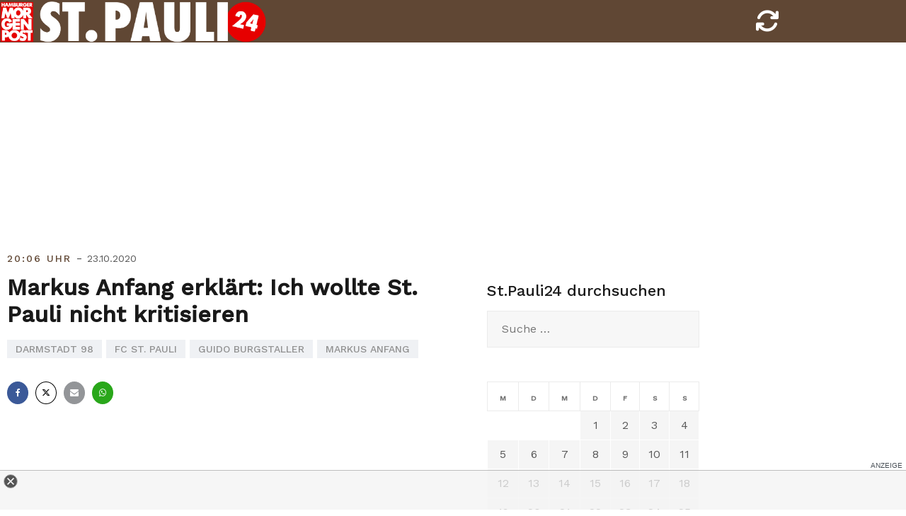

--- FILE ---
content_type: text/html; charset=UTF-8
request_url: https://stpauli24.mopo.de/2020/10/23/markus-anfang-erklaert-ich-wollte-st-pauli-nicht-kritisieren.html
body_size: 13256
content:
<!doctype html>
<html lang="de-DE">
<head>
<script type="text/javascript" src="https://cdn.opencmp.net/tcf-v2/cmp-stub-latest.js" id="open-cmp-stub" data-activation-key="63a46e3511f9335bc487be7f" data-domain="stpauli24.mopo.de"></script>


<script type="module" src="//cl-eu2.k5a.io/617ed1c0b7590372fd538792.module.js"></script>
<script nomodule src="//cl-eu2.k5a.io/617ed1c0b7590372fd538792.nomodule.js" defer></script>

<script src="https://static.cleverpush.com/channel/loader/BFCJPNuM9iMbDhhD2.js" async></script>


<script type="text/javascript">
						window._taboola = window._taboola || [];
					  _taboola.push({article:'auto'});
					  !function (e, f, u, i) {
					    if (!document.getElementById(i)){
					      e.async = 1;
					      e.src = u;
					      e.id = i;
					      f.parentNode.insertBefore(e, f);
					    }
					  }(document.createElement('script'),
					  document.getElementsByTagName('script')[0],
					  '//cdn.taboola.com/libtrc/morgenpost-stpauli24/loader.js',
					  'tb_loader_script');
					  if(window.performance && typeof window.performance.mark == 'function')
					    {window.performance.mark('tbl_ic');}
</script>



	<script type="text/javascript">
			window._taboola = window._taboola || [];
			_taboola.push({
				mode: 'thumbnails-a-3x1',
				container: 'taboola-below-article-thumbnails',
				placement: 'Below Article Thumbnails',
				target_type: 'mix'
			});
		 console.log('below article in head');
	</script>




<!-- Copyright (c) 2000-2022 etracker GmbH. All rights reserved. -->
<!-- This material may not be reproduced, displayed, modified or distributed -->
<!-- without the express prior written permission of the copyright holder. -->
<!-- etracker tracklet 5.0 -->
<script type="text/javascript">
// var et_pagename = "";
// var et_areas = "";
// var et_tval = 0;
// var et_tsale = 0;
// var et_tonr = "";
// var et_basket = "";
var et_proxy_redirect = "//stats.mopo.de";
var et_seg1 = "28176";var et_seg2 = "Artikel";
</script>
<script id="_etLoader" type="text/javascript" charset="UTF-8" data-block-cookies="true"  data-secure-code="4EbOsx" src="//stats.mopo.de/code/e.js" async></script>
<!-- etracker tracklet 5.0 end -->

<!--
    ____               _      __           ___      __       __         _        __              _____________ _____    _____  ______    _
   / __ )___ _      __(_)____/ /_     ____/ (_)____/ /_     / /_  ___  (_)  ____/ /__  _____    /  __   __   /  __  \  / __  \/  __  \  / /
  / __  / _ \ | /| / / / ___/ __ \   / __  / / ___/ __ \   / __ \/ _ \/ /  / __  / _ \/ ___/   /  / /  / /  /  /  \  \/ (__) /  /  \  \/ /
 / /_/ /  __/ |/ |/ / / /  / /_/ /  / /_/ / / /__/ / / /  / /_/ /  __/ /  / /_/ /  __/ /      /  / /  / /  /\  \__/  /  ____/\  \__/  /_/
/_____/\___/|__/|__/_/_/  /_.___/   \__,_/_/\___/_/ /_/  /_.___/\___/_/   \__,_/\___/_/      /__/ /__/ /__/  \______/__/      \______(_)

Mehr unter https://www.mopo.de/jobs-bei-der-mopo

-->

    <script>
   const getCookieValue = (name) => (
     document.cookie.match('(^|;)\\s*' + name + '\\s*=\\s*([^;]+)')?.pop() || ''
  )
  </script>



	<meta charset="UTF-8">
	<meta name="viewport" content="width=device-width, initial-scale=1, user-scalable=no, maximum-scale=1">
	<link rel="profile" href="http://gmpg.org/xfn/11">
    <link href="https://stpauli24.mopo.de/wp-content/themes/airi-stpauli24/font/fontawesome/css/all.css" rel="stylesheet">
	<meta property="fb:admins" content="196072707519" />
	<meta property="fb:app_id" content="405303502919952"/>
	<meta property="twitter:account_id" content="557760874"/>

<meta name="theme-color" content="#604734">
<meta name="msapplication-navbutton-color" content="#604734">
<meta name="apple-mobile-web-app-status-bar-style" content="#604734">

	<meta name='robots' content='index, follow, max-image-preview:large, max-snippet:-1, max-video-preview:-1' />

	<!-- This site is optimized with the Yoast SEO plugin v20.8 - https://yoast.com/wordpress/plugins/seo/ -->
	<title>Markus Anfang erklärt: Ich wollte St. Pauli nicht kritisieren</title>
	<link rel="canonical" href="https://stpauli24.mopo.de/2020/10/23/markus-anfang-erklaert-ich-wollte-st-pauli-nicht-kritisieren.html" />
	<meta property="og:locale" content="de_DE" />
	<meta property="og:type" content="article" />
	<meta property="og:title" content="Markus Anfang erklärt: Ich wollte St. Pauli nicht kritisieren" />
	<meta property="og:description" content="Vergangene Woche hatte Markus Anfang, Trainer von Darmstadt 98, seiner Verwunderung Ausdruck verliehen, warum ein [&hellip;]" />
	<meta property="og:url" content="https://stpauli24.mopo.de/2020/10/23/markus-anfang-erklaert-ich-wollte-st-pauli-nicht-kritisieren.html" />
	<meta property="og:site_name" content="StPauli24" />
	<meta property="article:publisher" content="https://www.facebook.com/hamburgermorgenpost" />
	<meta property="article:published_time" content="2020-10-23T18:06:36+00:00" />
	<meta property="article:modified_time" content="2020-10-23T12:39:35+00:00" />
	<meta property="og:image" content="https://stpauli24.mopo.de/wp-content/uploads/2019/04/fcstpauli-millerntor-fahne-logo-fan-stadion.jpg" />
	<meta property="og:image:width" content="3547" />
	<meta property="og:image:height" content="2364" />
	<meta property="og:image:type" content="image/jpeg" />
	<meta name="author" content="Stefan Krause" />
	<meta name="twitter:card" content="summary_large_image" />
	<meta name="twitter:creator" content="@mopo_sport" />
	<meta name="twitter:site" content="@mopo_sport" />
	<meta name="twitter:label1" content="Verfasst von" />
	<meta name="twitter:data1" content="Stefan Krause" />
	<script type="application/ld+json" class="yoast-schema-graph">{"@context":"https://schema.org","@graph":[{"@type":["Article","BlogPosting"],"@id":"https://stpauli24.mopo.de/2020/10/23/markus-anfang-erklaert-ich-wollte-st-pauli-nicht-kritisieren.html#article","isPartOf":{"@id":"https://stpauli24.mopo.de/2020/10/23/markus-anfang-erklaert-ich-wollte-st-pauli-nicht-kritisieren.html"},"author":{"name":"Stefan Krause","@id":"https://stpauli24.mopo.de/#/schema/person/c8831dbf2be01d435548ea0bd3e10bc0"},"headline":"Markus Anfang erklärt: Ich wollte St. Pauli nicht kritisieren","datePublished":"2020-10-23T18:06:36+00:00","dateModified":"2020-10-23T12:39:35+00:00","mainEntityOfPage":{"@id":"https://stpauli24.mopo.de/2020/10/23/markus-anfang-erklaert-ich-wollte-st-pauli-nicht-kritisieren.html"},"wordCount":83,"publisher":{"@id":"https://stpauli24.mopo.de/#organization"},"keywords":["Darmstadt 98","FC St. Pauli","Guido Burgstaller","Markus Anfang"],"articleSection":["stpauli24"],"inLanguage":"de-DE"},{"@type":"WebPage","@id":"https://stpauli24.mopo.de/2020/10/23/markus-anfang-erklaert-ich-wollte-st-pauli-nicht-kritisieren.html","url":"https://stpauli24.mopo.de/2020/10/23/markus-anfang-erklaert-ich-wollte-st-pauli-nicht-kritisieren.html","name":"Markus Anfang erklärt: Ich wollte St. Pauli nicht kritisieren","isPartOf":{"@id":"https://stpauli24.mopo.de/#website"},"datePublished":"2020-10-23T18:06:36+00:00","dateModified":"2020-10-23T12:39:35+00:00","breadcrumb":{"@id":"https://stpauli24.mopo.de/2020/10/23/markus-anfang-erklaert-ich-wollte-st-pauli-nicht-kritisieren.html#breadcrumb"},"inLanguage":"de-DE","potentialAction":[{"@type":"ReadAction","target":["https://stpauli24.mopo.de/2020/10/23/markus-anfang-erklaert-ich-wollte-st-pauli-nicht-kritisieren.html"]}]},{"@type":"BreadcrumbList","@id":"https://stpauli24.mopo.de/2020/10/23/markus-anfang-erklaert-ich-wollte-st-pauli-nicht-kritisieren.html#breadcrumb","itemListElement":[{"@type":"ListItem","position":1,"name":"Startseite","item":"https://stpauli24.mopo.de/"},{"@type":"ListItem","position":2,"name":"Markus Anfang erklärt: Ich wollte St. Pauli nicht kritisieren"}]},{"@type":"WebSite","@id":"https://stpauli24.mopo.de/#website","url":"https://stpauli24.mopo.de/","name":"StPauli24","description":"Der St.Pauli-Liveticker der MOPO","publisher":{"@id":"https://stpauli24.mopo.de/#organization"},"potentialAction":[{"@type":"SearchAction","target":{"@type":"EntryPoint","urlTemplate":"https://stpauli24.mopo.de/?s={search_term_string}"},"query-input":"required name=search_term_string"}],"inLanguage":"de-DE"},{"@type":"Organization","@id":"https://stpauli24.mopo.de/#organization","name":"Morgenpost Verlag GmbH","url":"https://stpauli24.mopo.de/","logo":{"@type":"ImageObject","inLanguage":"de-DE","@id":"https://stpauli24.mopo.de/#/schema/logo/image/","url":"https://stpauli24.mopo.de/wp-content/uploads/2019/03/325x80_StPauli24.png","contentUrl":"https://stpauli24.mopo.de/wp-content/uploads/2019/03/325x80_StPauli24.png","width":325,"height":80,"caption":"Morgenpost Verlag GmbH"},"image":{"@id":"https://stpauli24.mopo.de/#/schema/logo/image/"},"sameAs":["https://www.facebook.com/hamburgermorgenpost","https://twitter.com/mopo_sport","https://www.instagram.com/hamburgermorgenpost/","https://www.linkedin.com/company/morgenpost-verlag-gmbh"]},{"@type":"Person","@id":"https://stpauli24.mopo.de/#/schema/person/c8831dbf2be01d435548ea0bd3e10bc0","name":"Stefan Krause"}]}</script>
	<!-- / Yoast SEO plugin. -->


<link rel="alternate" type="application/rss+xml" title="StPauli24 &raquo; Feed" href="https://stpauli24.mopo.de/feed" />
<link rel="alternate" type="application/rss+xml" title="StPauli24 &raquo; Kommentar-Feed" href="https://stpauli24.mopo.de/comments/feed" />
<link rel="alternate" type="application/rss+xml" title="StPauli24 &raquo; Markus Anfang erklärt: Ich wollte St. Pauli nicht kritisieren Kommentar-Feed" href="https://stpauli24.mopo.de/2020/10/23/markus-anfang-erklaert-ich-wollte-st-pauli-nicht-kritisieren.html/feed" />
<link rel='stylesheet' id='airi-bootstrap-css' href='https://stpauli24.mopo.de/wp-content/themes/airi-stpauli24/css/bootstrap/bootstrap.min.css?ver=1' type='text/css' media='all' />
<link rel='stylesheet' id='wp-block-library-css' href='https://stpauli24.mopo.de/wp-includes/css/dist/block-library/style.min.css?ver=6.2.2' type='text/css' media='all' />
<link rel='stylesheet' id='classic-theme-styles-css' href='https://stpauli24.mopo.de/wp-includes/css/classic-themes.min.css?ver=6.2.2' type='text/css' media='all' />
<style id='global-styles-inline-css' type='text/css'>
body{--wp--preset--color--black: #000000;--wp--preset--color--cyan-bluish-gray: #abb8c3;--wp--preset--color--white: #ffffff;--wp--preset--color--pale-pink: #f78da7;--wp--preset--color--vivid-red: #cf2e2e;--wp--preset--color--luminous-vivid-orange: #ff6900;--wp--preset--color--luminous-vivid-amber: #fcb900;--wp--preset--color--light-green-cyan: #7bdcb5;--wp--preset--color--vivid-green-cyan: #00d084;--wp--preset--color--pale-cyan-blue: #8ed1fc;--wp--preset--color--vivid-cyan-blue: #0693e3;--wp--preset--color--vivid-purple: #9b51e0;--wp--preset--gradient--vivid-cyan-blue-to-vivid-purple: linear-gradient(135deg,rgba(6,147,227,1) 0%,rgb(155,81,224) 100%);--wp--preset--gradient--light-green-cyan-to-vivid-green-cyan: linear-gradient(135deg,rgb(122,220,180) 0%,rgb(0,208,130) 100%);--wp--preset--gradient--luminous-vivid-amber-to-luminous-vivid-orange: linear-gradient(135deg,rgba(252,185,0,1) 0%,rgba(255,105,0,1) 100%);--wp--preset--gradient--luminous-vivid-orange-to-vivid-red: linear-gradient(135deg,rgba(255,105,0,1) 0%,rgb(207,46,46) 100%);--wp--preset--gradient--very-light-gray-to-cyan-bluish-gray: linear-gradient(135deg,rgb(238,238,238) 0%,rgb(169,184,195) 100%);--wp--preset--gradient--cool-to-warm-spectrum: linear-gradient(135deg,rgb(74,234,220) 0%,rgb(151,120,209) 20%,rgb(207,42,186) 40%,rgb(238,44,130) 60%,rgb(251,105,98) 80%,rgb(254,248,76) 100%);--wp--preset--gradient--blush-light-purple: linear-gradient(135deg,rgb(255,206,236) 0%,rgb(152,150,240) 100%);--wp--preset--gradient--blush-bordeaux: linear-gradient(135deg,rgb(254,205,165) 0%,rgb(254,45,45) 50%,rgb(107,0,62) 100%);--wp--preset--gradient--luminous-dusk: linear-gradient(135deg,rgb(255,203,112) 0%,rgb(199,81,192) 50%,rgb(65,88,208) 100%);--wp--preset--gradient--pale-ocean: linear-gradient(135deg,rgb(255,245,203) 0%,rgb(182,227,212) 50%,rgb(51,167,181) 100%);--wp--preset--gradient--electric-grass: linear-gradient(135deg,rgb(202,248,128) 0%,rgb(113,206,126) 100%);--wp--preset--gradient--midnight: linear-gradient(135deg,rgb(2,3,129) 0%,rgb(40,116,252) 100%);--wp--preset--duotone--dark-grayscale: url('#wp-duotone-dark-grayscale');--wp--preset--duotone--grayscale: url('#wp-duotone-grayscale');--wp--preset--duotone--purple-yellow: url('#wp-duotone-purple-yellow');--wp--preset--duotone--blue-red: url('#wp-duotone-blue-red');--wp--preset--duotone--midnight: url('#wp-duotone-midnight');--wp--preset--duotone--magenta-yellow: url('#wp-duotone-magenta-yellow');--wp--preset--duotone--purple-green: url('#wp-duotone-purple-green');--wp--preset--duotone--blue-orange: url('#wp-duotone-blue-orange');--wp--preset--font-size--small: 13px;--wp--preset--font-size--medium: 20px;--wp--preset--font-size--large: 36px;--wp--preset--font-size--x-large: 42px;--wp--preset--spacing--20: 0.44rem;--wp--preset--spacing--30: 0.67rem;--wp--preset--spacing--40: 1rem;--wp--preset--spacing--50: 1.5rem;--wp--preset--spacing--60: 2.25rem;--wp--preset--spacing--70: 3.38rem;--wp--preset--spacing--80: 5.06rem;--wp--preset--shadow--natural: 6px 6px 9px rgba(0, 0, 0, 0.2);--wp--preset--shadow--deep: 12px 12px 50px rgba(0, 0, 0, 0.4);--wp--preset--shadow--sharp: 6px 6px 0px rgba(0, 0, 0, 0.2);--wp--preset--shadow--outlined: 6px 6px 0px -3px rgba(255, 255, 255, 1), 6px 6px rgba(0, 0, 0, 1);--wp--preset--shadow--crisp: 6px 6px 0px rgba(0, 0, 0, 1);}:where(.is-layout-flex){gap: 0.5em;}body .is-layout-flow > .alignleft{float: left;margin-inline-start: 0;margin-inline-end: 2em;}body .is-layout-flow > .alignright{float: right;margin-inline-start: 2em;margin-inline-end: 0;}body .is-layout-flow > .aligncenter{margin-left: auto !important;margin-right: auto !important;}body .is-layout-constrained > .alignleft{float: left;margin-inline-start: 0;margin-inline-end: 2em;}body .is-layout-constrained > .alignright{float: right;margin-inline-start: 2em;margin-inline-end: 0;}body .is-layout-constrained > .aligncenter{margin-left: auto !important;margin-right: auto !important;}body .is-layout-constrained > :where(:not(.alignleft):not(.alignright):not(.alignfull)){max-width: var(--wp--style--global--content-size);margin-left: auto !important;margin-right: auto !important;}body .is-layout-constrained > .alignwide{max-width: var(--wp--style--global--wide-size);}body .is-layout-flex{display: flex;}body .is-layout-flex{flex-wrap: wrap;align-items: center;}body .is-layout-flex > *{margin: 0;}:where(.wp-block-columns.is-layout-flex){gap: 2em;}.has-black-color{color: var(--wp--preset--color--black) !important;}.has-cyan-bluish-gray-color{color: var(--wp--preset--color--cyan-bluish-gray) !important;}.has-white-color{color: var(--wp--preset--color--white) !important;}.has-pale-pink-color{color: var(--wp--preset--color--pale-pink) !important;}.has-vivid-red-color{color: var(--wp--preset--color--vivid-red) !important;}.has-luminous-vivid-orange-color{color: var(--wp--preset--color--luminous-vivid-orange) !important;}.has-luminous-vivid-amber-color{color: var(--wp--preset--color--luminous-vivid-amber) !important;}.has-light-green-cyan-color{color: var(--wp--preset--color--light-green-cyan) !important;}.has-vivid-green-cyan-color{color: var(--wp--preset--color--vivid-green-cyan) !important;}.has-pale-cyan-blue-color{color: var(--wp--preset--color--pale-cyan-blue) !important;}.has-vivid-cyan-blue-color{color: var(--wp--preset--color--vivid-cyan-blue) !important;}.has-vivid-purple-color{color: var(--wp--preset--color--vivid-purple) !important;}.has-black-background-color{background-color: var(--wp--preset--color--black) !important;}.has-cyan-bluish-gray-background-color{background-color: var(--wp--preset--color--cyan-bluish-gray) !important;}.has-white-background-color{background-color: var(--wp--preset--color--white) !important;}.has-pale-pink-background-color{background-color: var(--wp--preset--color--pale-pink) !important;}.has-vivid-red-background-color{background-color: var(--wp--preset--color--vivid-red) !important;}.has-luminous-vivid-orange-background-color{background-color: var(--wp--preset--color--luminous-vivid-orange) !important;}.has-luminous-vivid-amber-background-color{background-color: var(--wp--preset--color--luminous-vivid-amber) !important;}.has-light-green-cyan-background-color{background-color: var(--wp--preset--color--light-green-cyan) !important;}.has-vivid-green-cyan-background-color{background-color: var(--wp--preset--color--vivid-green-cyan) !important;}.has-pale-cyan-blue-background-color{background-color: var(--wp--preset--color--pale-cyan-blue) !important;}.has-vivid-cyan-blue-background-color{background-color: var(--wp--preset--color--vivid-cyan-blue) !important;}.has-vivid-purple-background-color{background-color: var(--wp--preset--color--vivid-purple) !important;}.has-black-border-color{border-color: var(--wp--preset--color--black) !important;}.has-cyan-bluish-gray-border-color{border-color: var(--wp--preset--color--cyan-bluish-gray) !important;}.has-white-border-color{border-color: var(--wp--preset--color--white) !important;}.has-pale-pink-border-color{border-color: var(--wp--preset--color--pale-pink) !important;}.has-vivid-red-border-color{border-color: var(--wp--preset--color--vivid-red) !important;}.has-luminous-vivid-orange-border-color{border-color: var(--wp--preset--color--luminous-vivid-orange) !important;}.has-luminous-vivid-amber-border-color{border-color: var(--wp--preset--color--luminous-vivid-amber) !important;}.has-light-green-cyan-border-color{border-color: var(--wp--preset--color--light-green-cyan) !important;}.has-vivid-green-cyan-border-color{border-color: var(--wp--preset--color--vivid-green-cyan) !important;}.has-pale-cyan-blue-border-color{border-color: var(--wp--preset--color--pale-cyan-blue) !important;}.has-vivid-cyan-blue-border-color{border-color: var(--wp--preset--color--vivid-cyan-blue) !important;}.has-vivid-purple-border-color{border-color: var(--wp--preset--color--vivid-purple) !important;}.has-vivid-cyan-blue-to-vivid-purple-gradient-background{background: var(--wp--preset--gradient--vivid-cyan-blue-to-vivid-purple) !important;}.has-light-green-cyan-to-vivid-green-cyan-gradient-background{background: var(--wp--preset--gradient--light-green-cyan-to-vivid-green-cyan) !important;}.has-luminous-vivid-amber-to-luminous-vivid-orange-gradient-background{background: var(--wp--preset--gradient--luminous-vivid-amber-to-luminous-vivid-orange) !important;}.has-luminous-vivid-orange-to-vivid-red-gradient-background{background: var(--wp--preset--gradient--luminous-vivid-orange-to-vivid-red) !important;}.has-very-light-gray-to-cyan-bluish-gray-gradient-background{background: var(--wp--preset--gradient--very-light-gray-to-cyan-bluish-gray) !important;}.has-cool-to-warm-spectrum-gradient-background{background: var(--wp--preset--gradient--cool-to-warm-spectrum) !important;}.has-blush-light-purple-gradient-background{background: var(--wp--preset--gradient--blush-light-purple) !important;}.has-blush-bordeaux-gradient-background{background: var(--wp--preset--gradient--blush-bordeaux) !important;}.has-luminous-dusk-gradient-background{background: var(--wp--preset--gradient--luminous-dusk) !important;}.has-pale-ocean-gradient-background{background: var(--wp--preset--gradient--pale-ocean) !important;}.has-electric-grass-gradient-background{background: var(--wp--preset--gradient--electric-grass) !important;}.has-midnight-gradient-background{background: var(--wp--preset--gradient--midnight) !important;}.has-small-font-size{font-size: var(--wp--preset--font-size--small) !important;}.has-medium-font-size{font-size: var(--wp--preset--font-size--medium) !important;}.has-large-font-size{font-size: var(--wp--preset--font-size--large) !important;}.has-x-large-font-size{font-size: var(--wp--preset--font-size--x-large) !important;}
.wp-block-navigation a:where(:not(.wp-element-button)){color: inherit;}
:where(.wp-block-columns.is-layout-flex){gap: 2em;}
.wp-block-pullquote{font-size: 1.5em;line-height: 1.6;}
</style>
<link rel='stylesheet' id='airi-style-css' href='https://stpauli24.mopo.de/wp-content/themes/airi-stpauli24/style.css?ver=6.2.2' type='text/css' media='all' />
<link rel='stylesheet' id='airi-font-awesome-css' href='https://stpauli24.mopo.de/wp-content/themes/airi-stpauli24/css/font-awesome/css/font-awesome.min.css?ver=6.2.2' type='text/css' media='all' />
<script type='text/javascript' src='https://stpauli24.mopo.de/wp-includes/js/jquery/jquery.min.js?ver=3.6.4' id='jquery-core-js'></script>
<script type='text/javascript' src='https://stpauli24.mopo.de/wp-includes/js/jquery/jquery-migrate.min.js?ver=3.4.0' id='jquery-migrate-js'></script>
<link rel="https://api.w.org/" href="https://stpauli24.mopo.de/wp-json/" /><link rel="alternate" type="application/json" href="https://stpauli24.mopo.de/wp-json/wp/v2/posts/28176" /><link rel="EditURI" type="application/rsd+xml" title="RSD" href="https://stpauli24.mopo.de/xmlrpc.php?rsd" />
<link rel="wlwmanifest" type="application/wlwmanifest+xml" href="https://stpauli24.mopo.de/wp-includes/wlwmanifest.xml" />
<meta name="generator" content="WordPress 6.2.2" />
<link rel='shortlink' href='https://stpauli24.mopo.de/?p=28176' />
<link rel="alternate" type="application/json+oembed" href="https://stpauli24.mopo.de/wp-json/oembed/1.0/embed?url=https%3A%2F%2Fstpauli24.mopo.de%2F2020%2F10%2F23%2Fmarkus-anfang-erklaert-ich-wollte-st-pauli-nicht-kritisieren.html" />
<link rel="alternate" type="text/xml+oembed" href="https://stpauli24.mopo.de/wp-json/oembed/1.0/embed?url=https%3A%2F%2Fstpauli24.mopo.de%2F2020%2F10%2F23%2Fmarkus-anfang-erklaert-ich-wollte-st-pauli-nicht-kritisieren.html&#038;format=xml" />
<link rel="pingback" href="https://stpauli24.mopo.de/xmlrpc.php">

<script async="" src="https://cdn.confiant-integrations.net/dYP6rDZ5mPeUPEK34WIp4RYZbzg/gpt_and_prebid/config.js"></script>


<!-- STPAULI 24 - Google Ad Manager globale Targetings -->
<script>

// Übergabe an Google Ad Manager
   var adHandler = adHandler || {cmd: []};
adHandler.cmd.push(function () {
adHandler.service.setTargeting('iab_category', ['IAB1-2', 'IAB 12-3', 'IAB17', 'IAB17-44', '483', '533']);

adHandler.service.request();
   });
</script>

<script async src="https://cpg-cdn.com/PUSH/MOPO/st.pauli24_article.js"></script>
<script async='async' src="https://functions.adnami.io/api/macro/adsm.macro.mopo.de.js"></script> 


	<script type="text/javascript">
	__tcfapi("addEventListener", 2, function (tcData, success) {
	    if (success == false) {
	        //console.error("addEventListener throws error");
	    } else {
	        console.log("Event listener: ", success, tcData);
	        // Signale fuer Nicht-IAB Vendoren anfragen
	        __tcfapi("getCustomData", 2, function (customData, success) {
	            if (success == false) {
	                console.error("\tgetCustomData error");
	            } else {
	                //console.log("\tgetCustomData:", customData);
	                // Check if Custom Vendor 1675 has consent:
	                if (customData.vendor.consents["1675"] === true) {
										//console.log("tracking: enabled");
											_etracker.enableCookies('stpauli24.mopo.de');
	                } else {
										//console.log("tracking: disabled");
											_etracker.disableCookies('stpauli24.mopo.de');
	                }
	            }
	        });
	    }
	});
	</script>



<style id="kirki-inline-styles">h1,h2,h3,h4,h5,h6,.site-title{font-family:Work Sans;font-weight:500;}body{font-family:Work Sans;font-weight:400;font-size:18px;}.site-title{font-size:36px;}.site-description{font-size:16px;}.main-navigation li{font-size:16px;}.main-navigation ul ul li{font-size:13px;}.blog-loop .entry-title{font-size:28px;}.single-post .entry-title{font-size:32px;color:#191919;}.widget-area .widget-title{font-size:24px;}.widget-area .widget{font-size:16px;}.sidebar-column .widget-title{font-size:20px;}.sidebar-column .widget{font-size:16px;}.site-info{font-size:13px;}.woocommerce div.product .woocommerce-tabs ul.tabs li.active a,.product div.entry-summary p.price, .product div.entry-summary span.price,.athemes-blog:not(.airi_athemes_blog_skin) .posted-on a,.athemes-blog:not(.airi_athemes_blog_skin) .byline a:hover,.testimonials-section.style1:before,.single-post .read-more-link .gt,.blog-loop .read-more-link .gt,.single-post .posted-on a,.blog-loop .posted-on a,.entry-title a:hover,.airi_recent_entries .post-date,.menuStyle3 .top-bar .contact-item .fa,.menuStyle4 .contact-area .contact-block .contact-icon,.widget_categories li:hover::before,.widget_categories li:hover a{color:#604734;}.product .single_add_to_cart_button.button.alt,.menuStyle4 .contact-area .contact-block .contact-icon,button,.button,input[type="button"],input[type="reset"],input[type="submit"]{border-color:#604734;}.woocommerce-checkout button.button.alt,.woocommerce-checkout button.button.alt:hover,.woocommerce-cart .cart-collaterals .cart_totals .button:hover,.woocommerce-cart .cart-collaterals .cart_totals .button,.product .single_add_to_cart_button.button.alt:hover,.product .single_add_to_cart_button.button.alt,.woocommerce ul.products li.product .button,.menuStyle2 .main-navigation a:hover:after, .menuStyle2 .main-navigation .current-menu-item:after,.menuMOPO .main-navigation a:hover:after, .menuMOPO .main-navigation .current-menu-item:after, .comments-area .comment-reply-link:hover,.menuStyle4 .main-navigation .header-cta:before,.menuStyle4 .main-navigation .header-cta,button,.button,input[type="button"],input[type="reset"],input[type="submit"],.menuStyle3 .main-navigation a:hover:after,.menuStyle3 .main-navigation .current-menu-item:after{background-color:#604734;}.menuMOPO .site-title a{color:#191919;}.menuMOPO .sticky-wrapper.is-sticky .site-title a{color:#191919;}.menuMOPO .site-description{color:#707070;}.menuMOPO .sticky-wrapper.is-sticky .site-description{color:#707070;}.menuMOPO .main-navigation a{color:#191919;}.menuMOPO .sticky-wrapper.is-sticky .main-navigation a{color:#191919;}.menuMOPO .site-header{background-color:#fff;}.menuMOPO .is-sticky .site-header{background-color:#ffffff;}#site-navigation ul ul li a{color:#1c1c1c;}#site-navigation ul ul li{background-color:#f7f7f7;}.menuStyle1 .mobile-menu-toggle_lines, .menuStyle1 .mobile-menu-toggle_lines:before, .menuStyle1 .mobile-menu-toggle_lines:after,.menuStyle1 .mobile-menu-toggle_lines,.mobile-menu-toggle_lines:before, .mobile-menu-toggle_lines:after,.mobile-menu-toggle_lines,.menuStyle3 .mobile-menu-toggle_lines,.menuStyle3 .mobile-menu-toggle_lines:before, .menuStyle3 .mobile-menu-toggle_lines:after{background:#ffffff;}.entry-title a{color:#191919;}.single-post .post-cat, .blog-loop .post-cat{background-color:#eff1f4;}.single-post .entry-meta, .blog-loop .entry-meta{color:#bfbfbf;}.single-post .entry-meta .byline a, .blog-loop .entry-meta .byline a{color:#595959;}.single-post .entry-content, .blog-loop .entry-content{color:#595959;}.widget .widget-title{color:#191919;}.widget{color:#707070;}.widget a{color:#595959;}/* vietnamese */
@font-face {
  font-family: 'Work Sans';
  font-style: normal;
  font-weight: 400;
  font-display: swap;
  src: url(https://stpauli24.mopo.de/wp-content/fonts/work-sans/QGY_z_wNahGAdqQ43RhVcIgYT2Xz5u32K0nXBiAJoI3ZKyHqQvhf.woff) format('woff');
  unicode-range: U+0102-0103, U+0110-0111, U+0128-0129, U+0168-0169, U+01A0-01A1, U+01AF-01B0, U+0300-0301, U+0303-0304, U+0308-0309, U+0323, U+0329, U+1EA0-1EF9, U+20AB;
}
/* latin-ext */
@font-face {
  font-family: 'Work Sans';
  font-style: normal;
  font-weight: 400;
  font-display: swap;
  src: url(https://stpauli24.mopo.de/wp-content/fonts/work-sans/QGY_z_wNahGAdqQ43RhVcIgYT2Xz5u32K0nXBiEJoI3ZKyHqQvhf.woff) format('woff');
  unicode-range: U+0100-02BA, U+02BD-02C5, U+02C7-02CC, U+02CE-02D7, U+02DD-02FF, U+0304, U+0308, U+0329, U+1D00-1DBF, U+1E00-1E9F, U+1EF2-1EFF, U+2020, U+20A0-20AB, U+20AD-20C0, U+2113, U+2C60-2C7F, U+A720-A7FF;
}
/* latin */
@font-face {
  font-family: 'Work Sans';
  font-style: normal;
  font-weight: 400;
  font-display: swap;
  src: url(https://stpauli24.mopo.de/wp-content/fonts/work-sans/QGY_z_wNahGAdqQ43RhVcIgYT2Xz5u32K0nXBi8JoI3ZKyHqQg.woff) format('woff');
  unicode-range: U+0000-00FF, U+0131, U+0152-0153, U+02BB-02BC, U+02C6, U+02DA, U+02DC, U+0304, U+0308, U+0329, U+2000-206F, U+20AC, U+2122, U+2191, U+2193, U+2212, U+2215, U+FEFF, U+FFFD;
}
/* vietnamese */
@font-face {
  font-family: 'Work Sans';
  font-style: normal;
  font-weight: 500;
  font-display: swap;
  src: url(https://stpauli24.mopo.de/wp-content/fonts/work-sans/QGY_z_wNahGAdqQ43RhVcIgYT2Xz5u32K3vXBiAJoI3ZKyHqQvhf.woff) format('woff');
  unicode-range: U+0102-0103, U+0110-0111, U+0128-0129, U+0168-0169, U+01A0-01A1, U+01AF-01B0, U+0300-0301, U+0303-0304, U+0308-0309, U+0323, U+0329, U+1EA0-1EF9, U+20AB;
}
/* latin-ext */
@font-face {
  font-family: 'Work Sans';
  font-style: normal;
  font-weight: 500;
  font-display: swap;
  src: url(https://stpauli24.mopo.de/wp-content/fonts/work-sans/QGY_z_wNahGAdqQ43RhVcIgYT2Xz5u32K3vXBiEJoI3ZKyHqQvhf.woff) format('woff');
  unicode-range: U+0100-02BA, U+02BD-02C5, U+02C7-02CC, U+02CE-02D7, U+02DD-02FF, U+0304, U+0308, U+0329, U+1D00-1DBF, U+1E00-1E9F, U+1EF2-1EFF, U+2020, U+20A0-20AB, U+20AD-20C0, U+2113, U+2C60-2C7F, U+A720-A7FF;
}
/* latin */
@font-face {
  font-family: 'Work Sans';
  font-style: normal;
  font-weight: 500;
  font-display: swap;
  src: url(https://stpauli24.mopo.de/wp-content/fonts/work-sans/QGY_z_wNahGAdqQ43RhVcIgYT2Xz5u32K3vXBi8JoI3ZKyHqQg.woff) format('woff');
  unicode-range: U+0000-00FF, U+0131, U+0152-0153, U+02BB-02BC, U+02C6, U+02DA, U+02DC, U+0304, U+0308, U+0329, U+2000-206F, U+20AC, U+2122, U+2191, U+2193, U+2212, U+2215, U+FEFF, U+FFFD;
}/* vietnamese */
@font-face {
  font-family: 'Work Sans';
  font-style: normal;
  font-weight: 400;
  font-display: swap;
  src: url(https://stpauli24.mopo.de/wp-content/fonts/work-sans/QGY_z_wNahGAdqQ43RhVcIgYT2Xz5u32K0nXBiAJoI3ZKyHqQvhf.woff) format('woff');
  unicode-range: U+0102-0103, U+0110-0111, U+0128-0129, U+0168-0169, U+01A0-01A1, U+01AF-01B0, U+0300-0301, U+0303-0304, U+0308-0309, U+0323, U+0329, U+1EA0-1EF9, U+20AB;
}
/* latin-ext */
@font-face {
  font-family: 'Work Sans';
  font-style: normal;
  font-weight: 400;
  font-display: swap;
  src: url(https://stpauli24.mopo.de/wp-content/fonts/work-sans/QGY_z_wNahGAdqQ43RhVcIgYT2Xz5u32K0nXBiEJoI3ZKyHqQvhf.woff) format('woff');
  unicode-range: U+0100-02BA, U+02BD-02C5, U+02C7-02CC, U+02CE-02D7, U+02DD-02FF, U+0304, U+0308, U+0329, U+1D00-1DBF, U+1E00-1E9F, U+1EF2-1EFF, U+2020, U+20A0-20AB, U+20AD-20C0, U+2113, U+2C60-2C7F, U+A720-A7FF;
}
/* latin */
@font-face {
  font-family: 'Work Sans';
  font-style: normal;
  font-weight: 400;
  font-display: swap;
  src: url(https://stpauli24.mopo.de/wp-content/fonts/work-sans/QGY_z_wNahGAdqQ43RhVcIgYT2Xz5u32K0nXBi8JoI3ZKyHqQg.woff) format('woff');
  unicode-range: U+0000-00FF, U+0131, U+0152-0153, U+02BB-02BC, U+02C6, U+02DA, U+02DC, U+0304, U+0308, U+0329, U+2000-206F, U+20AC, U+2122, U+2191, U+2193, U+2212, U+2215, U+FEFF, U+FFFD;
}
/* vietnamese */
@font-face {
  font-family: 'Work Sans';
  font-style: normal;
  font-weight: 500;
  font-display: swap;
  src: url(https://stpauli24.mopo.de/wp-content/fonts/work-sans/QGY_z_wNahGAdqQ43RhVcIgYT2Xz5u32K3vXBiAJoI3ZKyHqQvhf.woff) format('woff');
  unicode-range: U+0102-0103, U+0110-0111, U+0128-0129, U+0168-0169, U+01A0-01A1, U+01AF-01B0, U+0300-0301, U+0303-0304, U+0308-0309, U+0323, U+0329, U+1EA0-1EF9, U+20AB;
}
/* latin-ext */
@font-face {
  font-family: 'Work Sans';
  font-style: normal;
  font-weight: 500;
  font-display: swap;
  src: url(https://stpauli24.mopo.de/wp-content/fonts/work-sans/QGY_z_wNahGAdqQ43RhVcIgYT2Xz5u32K3vXBiEJoI3ZKyHqQvhf.woff) format('woff');
  unicode-range: U+0100-02BA, U+02BD-02C5, U+02C7-02CC, U+02CE-02D7, U+02DD-02FF, U+0304, U+0308, U+0329, U+1D00-1DBF, U+1E00-1E9F, U+1EF2-1EFF, U+2020, U+20A0-20AB, U+20AD-20C0, U+2113, U+2C60-2C7F, U+A720-A7FF;
}
/* latin */
@font-face {
  font-family: 'Work Sans';
  font-style: normal;
  font-weight: 500;
  font-display: swap;
  src: url(https://stpauli24.mopo.de/wp-content/fonts/work-sans/QGY_z_wNahGAdqQ43RhVcIgYT2Xz5u32K3vXBi8JoI3ZKyHqQg.woff) format('woff');
  unicode-range: U+0000-00FF, U+0131, U+0152-0153, U+02BB-02BC, U+02C6, U+02DA, U+02DC, U+0304, U+0308, U+0329, U+2000-206F, U+20AC, U+2122, U+2191, U+2193, U+2212, U+2215, U+FEFF, U+FFFD;
}/* vietnamese */
@font-face {
  font-family: 'Work Sans';
  font-style: normal;
  font-weight: 400;
  font-display: swap;
  src: url(https://stpauli24.mopo.de/wp-content/fonts/work-sans/QGY_z_wNahGAdqQ43RhVcIgYT2Xz5u32K0nXBiAJoI3ZKyHqQvhf.woff) format('woff');
  unicode-range: U+0102-0103, U+0110-0111, U+0128-0129, U+0168-0169, U+01A0-01A1, U+01AF-01B0, U+0300-0301, U+0303-0304, U+0308-0309, U+0323, U+0329, U+1EA0-1EF9, U+20AB;
}
/* latin-ext */
@font-face {
  font-family: 'Work Sans';
  font-style: normal;
  font-weight: 400;
  font-display: swap;
  src: url(https://stpauli24.mopo.de/wp-content/fonts/work-sans/QGY_z_wNahGAdqQ43RhVcIgYT2Xz5u32K0nXBiEJoI3ZKyHqQvhf.woff) format('woff');
  unicode-range: U+0100-02BA, U+02BD-02C5, U+02C7-02CC, U+02CE-02D7, U+02DD-02FF, U+0304, U+0308, U+0329, U+1D00-1DBF, U+1E00-1E9F, U+1EF2-1EFF, U+2020, U+20A0-20AB, U+20AD-20C0, U+2113, U+2C60-2C7F, U+A720-A7FF;
}
/* latin */
@font-face {
  font-family: 'Work Sans';
  font-style: normal;
  font-weight: 400;
  font-display: swap;
  src: url(https://stpauli24.mopo.de/wp-content/fonts/work-sans/QGY_z_wNahGAdqQ43RhVcIgYT2Xz5u32K0nXBi8JoI3ZKyHqQg.woff) format('woff');
  unicode-range: U+0000-00FF, U+0131, U+0152-0153, U+02BB-02BC, U+02C6, U+02DA, U+02DC, U+0304, U+0308, U+0329, U+2000-206F, U+20AC, U+2122, U+2191, U+2193, U+2212, U+2215, U+FEFF, U+FFFD;
}
/* vietnamese */
@font-face {
  font-family: 'Work Sans';
  font-style: normal;
  font-weight: 500;
  font-display: swap;
  src: url(https://stpauli24.mopo.de/wp-content/fonts/work-sans/QGY_z_wNahGAdqQ43RhVcIgYT2Xz5u32K3vXBiAJoI3ZKyHqQvhf.woff) format('woff');
  unicode-range: U+0102-0103, U+0110-0111, U+0128-0129, U+0168-0169, U+01A0-01A1, U+01AF-01B0, U+0300-0301, U+0303-0304, U+0308-0309, U+0323, U+0329, U+1EA0-1EF9, U+20AB;
}
/* latin-ext */
@font-face {
  font-family: 'Work Sans';
  font-style: normal;
  font-weight: 500;
  font-display: swap;
  src: url(https://stpauli24.mopo.de/wp-content/fonts/work-sans/QGY_z_wNahGAdqQ43RhVcIgYT2Xz5u32K3vXBiEJoI3ZKyHqQvhf.woff) format('woff');
  unicode-range: U+0100-02BA, U+02BD-02C5, U+02C7-02CC, U+02CE-02D7, U+02DD-02FF, U+0304, U+0308, U+0329, U+1D00-1DBF, U+1E00-1E9F, U+1EF2-1EFF, U+2020, U+20A0-20AB, U+20AD-20C0, U+2113, U+2C60-2C7F, U+A720-A7FF;
}
/* latin */
@font-face {
  font-family: 'Work Sans';
  font-style: normal;
  font-weight: 500;
  font-display: swap;
  src: url(https://stpauli24.mopo.de/wp-content/fonts/work-sans/QGY_z_wNahGAdqQ43RhVcIgYT2Xz5u32K3vXBi8JoI3ZKyHqQg.woff) format('woff');
  unicode-range: U+0000-00FF, U+0131, U+0152-0153, U+02BB-02BC, U+02C6, U+02DA, U+02DC, U+0304, U+0308, U+0329, U+2000-206F, U+20AC, U+2122, U+2191, U+2193, U+2212, U+2215, U+FEFF, U+FFFD;
}</style>
	<script>
	  console.log('%c BEWIRB DICH BEI DER MOPO! ', 'background: #e30613; color: #fff');
	  console.log("Mehr unter https://www.mopo.de/jobs-bei-der-mopo");
	</script>

  <link rel='preload' href='//data-209f9bb45a.mopo.de/iomm/latest/manager/base/es6/bundle.js' as='script' id='IOMmBundle'>
   <link rel='preload' href='//data-209f9bb45a.mopo.de/iomm/latest/bootstrap/loader.js' as='script'>
<script type='text/javascript' src="//data-209f9bb45a.mopo.de/iomm/latest/bootstrap/loader.js" data-cmp-ab="2"></script>

</head>

<body class="post-template-default single single-post postid-28176 single-format-standard wp-custom-logo menuMOPO menuNotContained sticky-header">


<script>
  IOMm('configure', { st: 'mopo', dn: 'data-209f9bb45a.mopo.de', mh:5 });
  IOMm('pageview', { cp: 'mopo_fussball_stpauli_stpauli24' });
  IOMm('3p', 'qds');
</script>

  <div id="page" class="site">
	<a class="skip-link screen-reader-text" href="#content">Skip to content</a>

		
<!-- <header id="masthead" class="site-header fixed-top"> -->
<header id="masthead" class="site-header">

	<div class="container-fluid pr-0" >
				<div class="row mr-0">

		  <div class="row col-10 m-0 pr-0 d-flex justify-content-between">
			<!-- Branding -->
            <div class="site-branding">
			  				<!--<a href="https://stpauli24.mopo.de"><img src="https://stpauli24.mopo.de/wp-content/themes/airi-stpauli24/images/stpauli24_weiss-mitMOPOlogo.png"></a>-->
				<a href="https://stpauli24.mopo.de"><img src="https://stpauli24.mopo.de/wp-content/themes/airi-stpauli24/images/MOPOstpauli24.png" style="margin-top: 2px"></a>
			</div>
            <div class="float-right row">
              <div class="reload" style="margin-right: -100px;">
                <a href="javascript: window.location.href=window.location.href;" id="reloadclick" title="Seite neu laden">
                  <i class="fas fa-sync"></i></a>
              </div>
            </div>
          </div>



		</div> <!-- row -->
	</div>
	<div class="header-search-form">
		<form role="search" method="get" class="search-form" action="https://stpauli24.mopo.de/">
				<label>
					<span class="screen-reader-text">Suche nach:</span>
					<input type="search" class="search-field" placeholder="Suche &hellip;" value="" name="s" />
				</label>
				<input type="submit" class="search-submit" value="Suche" />
			</form>	</div>

</header><!-- #masthead -->

	<div id="content" class="site-content">


	
<div class="container">
<!-- traffective-ad-Billboard -->
<!-- push-ads-d-top -->
<div class="push-ads-frame w100 flex-center mt20 mb20 h250" data-map-dc="desktop">
   <div id="push-ads-d-top" class="push-ads fit-ch t60-sticky flex-column ad-label">

   </div>
</div>

<div class="row" style="position: relative;">
<!-- push-ads-d-off-content-left-1 -->
<div class="push-ads-frame outer left-ad" data-map-dc="desktop">
   <div class="push-ads-frame inner">
       <div id="push-ads-d-off-content-left-1" class="push-ads flex-column t60-sticky ad-label">

       </div>
   </div>
</div>

<!-- push-ads-d-off-content-right-1 -->
<div class="push-ads-frame outer right-ad" data-map-dc="desktop">
   <div class="push-ads-frame inner">
       <div id="push-ads-d-off-content-right-1" class="push-ads flex-column t60-sticky ad-label">

       </div>
   </div>
</div>



<!-- white hg -->
<div id="content-div" class="row">

<!--	<div id="primary" class="content-area layout-default col-lg-8"> -->
	<div id="primary" class="content-area layout-default">
		<main id="main" class="site-main">

		
<article id="post-28176" class="post-28176 post type-post status-publish format-standard hentry category-stpauli24 tag-darmstadt-98 tag-fc-st-pauli tag-guido-burgstaller tag-markus-anfang">

				
	<header class="entry-header">
		<span class="posted-on"><a href="https://stpauli24.mopo.de/2020/10/23/markus-anfang-erklaert-ich-wollte-st-pauli-nicht-kritisieren.html" rel="bookmark" title="Markus Anfang erklärt: Ich wollte St. Pauli nicht kritisieren"><time class="entry-date published" datetime="2020-10-23T20:06:36+02:00">20:06 Uhr</time><time class="updated" datetime="2020-10-23T14:39:35+02:00">23. Oktober 2020</time></a> - <small>23.10.2020</small></span><h1 class="entry-title">Markus Anfang erklärt: Ich wollte St. Pauli nicht kritisieren</h1>		<div class="entry-meta">
			<span class="cat-links"> <a href="https://stpauli24.mopo.de/tag/darmstadt-98" rel="tag">Darmstadt 98</a><a href="https://stpauli24.mopo.de/tag/fc-st-pauli" rel="tag">FC St. Pauli</a><a href="https://stpauli24.mopo.de/tag/guido-burgstaller" rel="tag">Guido Burgstaller</a><a href="https://stpauli24.mopo.de/tag/markus-anfang" rel="tag">Markus Anfang</a></span><span class="byline" style="display: none;"> by <span class="author vcard"><a class="url fn n" href="https://stpauli24.mopo.de/author/skrause">Stefan Krause</a></span></span>

		</div><!-- .entry-meta -->
		
	</header><!-- .entry-header -->

	<div class="entry-content">
			<div class="mainsocial menu-social-container">		<ul id="menu-social" class="menu social-media-list clearfix">			<li id="menu-item-105312" class="menu-item menu-item-type-custom menu-item-object-custom menu-item-105312"><a target="_blank" title="Bei Facebook teilen: Markus Anfang erklärt: Ich wollte St. Pauli nicht kritisieren" href="https://facebook.com/share.php?u=https%3A%2F%2Fstpauli24.mopo.de%2F2020%2F10%2F23%2Fmarkus-anfang-erklaert-ich-wollte-st-pauli-nicht-kritisieren.html%3Fdcmid%3Dsm_fb&t=Markus+Anfang+erkl%C3%A4rt%3A+Ich+wollte+St.+Pauli+nicht+kritisieren">				<span class="screen-reader-text">Facebook</span></a></li>			<li id="menu-item-105313" class="menu-item menu-item-type-custom menu-item-object-custom menu-item-105313"><a  title="Bei X teilen: Markus Anfang erklärt: Ich wollte St. Pauli nicht kritisieren"href="https://x.com/share?url=https%3A%2F%2Fstpauli24.mopo.de%2F2020%2F10%2F23%2Fmarkus-anfang-erklaert-ich-wollte-st-pauli-nicht-kritisieren.html%3Fdcmid%3Dsm_tw&text=Markus+Anfang+erkl%C3%A4rt%3A+Ich+wollte+St.+Pauli+nicht+kritisieren%20(via%20@mopo)">				<span class="screen-reader-text">X</span></a></li>			<li id="menu-item-105314" class="menu-item menu-item-type-custom menu-item-object-custom menu-item-105314"><a title="Per E-Mail teilen: Markus Anfang erklärt: Ich wollte St. Pauli nicht kritisieren" href="mailto:?subject=Markus%20Anfang%20erkl%C3%A4rt%3A%20Ich%20wollte%20St.%20Pauli%20nicht%20kritisieren&body=https%3A%2F%2Fstpauli24.mopo.de%2F2020%2F10%2F23%2Fmarkus-anfang-erklaert-ich-wollte-st-pauli-nicht-kritisieren.html%3Fdcmid%3Dsm_em">					<span class="screen-reader-text">E-Mail</span></a></li>			<li id="menu-item-105315" class="menu-item menu-item-type-custom menu-item-object-custom menu-item-105315"><a title="Per Whatsapp teilen: Markus Anfang erklärt: Ich wollte St. Pauli nicht kritisieren" href="https://api.whatsapp.com/send?text=Markus+Anfang+erkl%C3%A4rt%3A+Ich+wollte+St.+Pauli+nicht+kritisieren https%3A%2F%2Fstpauli24.mopo.de%2F2020%2F10%2F23%2Fmarkus-anfang-erklaert-ich-wollte-st-pauli-nicht-kritisieren.html%3Fdcmid%3Dsm_wa">					<span class="screen-reader-text">Whatsapp</span></a></li>		</ul>	</div>	</div>

				
	<div class="entry-content">
		
<!-- push-ads-d-in-content-1 -->
<div class="push-ads-frame w100 flex-center mt20 mb20 h280" data-map-dc="desktop">
   <div id="push-ads-d-in-content-1" class="push-ads fit-ch t60-sticky flex-column ad-label"></div>
</div>
<!-- push-ads-m-in-content-1 -->
<div class="push-ads-frame flex-center mt20 mb20 h600 w100" data-map-dc="mobile">
   <div id="push-ads-m-in-content-1" class="push-ads fit-ch flex-column t50-sticky ad-label"></div>
</div>



		<script>console.log('5 Sätze');</script>Vergangene Woche hatte Markus Anfang, Trainer von Darmstadt 98, seiner Verwunderung Ausdruck verliehen, warum ein Verein wie der FC St. Pauli einen Spieler wie Guido Burgstaller zu Corona-Zeiten hat verpflichten können. 


 <div style="text-align: center;"><div style="color: #999; font-size: 0.7rem; font-weight: 500;  ">- Anzeige -</div>
               <!-- LOKL Buy Button -->
               <div id='collection-component'></div>
               <script type="text/javascript">
                   /*<![CDATA[*/
                   (function () {
                       var scriptURL = 'https://sdks.shopifycdn.com/buy-button/latest/buy-button-storefront.min.js';
                       if (window.ShopifyBuy) {
                           if (window.ShopifyBuy.UI) {
                               ShopifyBuyInit();
                           } else {
                               loadScript();
                           }
                       } else {
                           loadScript();
                       }
                       function loadScript() {
                           var script = document.createElement('script');
                           script.async = true;
                           script.src = scriptURL;
                           (document.getElementsByTagName('head')[0] || document.getElementsByTagName('body')[0]).appendChild(script);
                           script.onload = ShopifyBuyInit;
                       }
                       function ShopifyBuyInit() {
                           var client = ShopifyBuy.buildClient({
                               domain: 'lokl-hamburg.myshopify.com',
                               storefrontAccessToken: 'ae9a4e1afbe018f9b47c06e7a5041210',
                           });
                           ShopifyBuy.UI.onReady(client).then(function (ui) {
                               ui.createComponent('collection', {
                                   id: '630057959751',
                                   node: document.getElementById('collection-component'),
                                   moneyFormat: '%E2%82%AC%7B%7Bamount_with_comma_separator%7D%7D',
                                   options: {
                                       "product": {
                                           "styles": {
                                               "product": {
                                                   "@media (min-width: 601px)": {
                                                       "max-width": "calc(25% - 20px)",
                                                       "margin-left": "20px",
                                                       "margin-bottom": "50px",
                                                       "width": "calc(25% - 20px)"
                                                   },
                                                   "img": {
                                                       "height": "calc(100% - 15px)",
                                                       "position": "absolute",
                                                       "left": "0",
                                                       "right": "0",
                                                       "top": "0"
                                                   },
                                                   "imgWrapper": {
                                                       "padding-top": "calc(75% + 15px)",
                                                       "position": "relative",
                                                       "height": "0"
                                                   }
                                               },
                                               "button": {
                                                   "font-size": "18px",
                                                   "padding-top": "17px",
                                                   "padding-bottom": "17px"
                                               },
                                               "quantityInput": {
                                                   "font-size": "18px",
                                                   "padding-top": "17px",
                                                   "padding-bottom": "17px"
                                               }
                                           },
                                           "buttonDestination": "modal",
                                           "contents": {
                                               "options": false
                                           },
                                           "text": {
                                               "button": "Details"
                                           }
                                       },
                                       "productSet": {
                                           "styles": {
                                               "products": {
                                                   "@media (min-width: 601px)": {
                                                       "margin-left": "-20px"
                                                   }
                                               }
                                           }
                                       },
                                       "modalProduct": {
                                           "contents": {
                                               "img": false,
                                               "imgWithCarousel": true,
                                               "button": false,
                                               "buttonWithQuantity": true
                                           },
                                           "styles": {
                                               "product": {
                                                   "@media (min-width: 601px)": {
                                                       "max-width": "100%",
                                                       "margin-left": "0px",
                                                       "margin-bottom": "0px"
                                                   }
                                               },
                                               "button": {
                                                   "font-size": "18px",
                                                   "padding-top": "17px",
                                                   "padding-bottom": "17px"
                                               },
                                               "quantityInput": {
                                                   "font-size": "18px",
                                                   "padding-top": "17px",
                                                   "padding-bottom": "17px"
                                               }
                                           },
                                           "text": {
                                               "button": "Zum Warenkorb hinzufügen"
                                           }
                                       },
                                       "option": {},
                                       "cart": {
                                           "styles": {
                                               "button": {
                                                   "font-size": "18px",
                                                   "padding-top": "17px",
                                                   "padding-bottom": "17px"
                                               }
                                           },
                                           "text": {
                                               "title": "Warenkorb",
                                               "total": "Zwischensumme",
                                               "empty": "Ihr Warenkorb ist leer.",
                                               "notice": "Versand und Rabattcodes werden in der Kasse ermittelt.",
                                               "button": "Zur Kasse",
                                               "noteDescription": "Bestellanmerkungen für Anbieter"
                                           },
                                           "contents": {
                                               "note": true
                                           }
                                       },
                                       "toggle": {
                                           "styles": {
                                               "count": {
                                                   "font-size": "18px"
                                               }
                                           }
                                       }
                                   },
                               });
                           });
                       }
                   })();
                   /*]]>*/
               </script>
           <!-- END LOKL Buy Button -->
           <br><a href="https://lokl.hamburg/" target="_blank"><small>LOKL - Produkte aus Hamburg</small></a><br>
           </div>


 Gegenüber der MOPO stellte er nun klar: „Es war keine Kritik, nur eine Feststellung. Der HSV und St. Pauli können in diesen schwierigen Zeiten solche Transfers wie die von Simon Terodde und Guido Burgstaller stemmen. Wir können das nicht.“
<div style="margin-bottom: 20px;"></div>

	<div id="taboola-below-article-thumbnails"></div>






	</div><!-- .entry-content -->


	<footer class="entry-footer">
		<a href="https://stpauli24.mopo.de/"><button class="nav-backhome mt-4">Zurück zur stpauli24-Homepage</button></a>

		<div id="disqus_thread"></div>
		<script type="text/plain" data-cmp-vendor="833" data-cmp-script>

		    var disqus_config = function () {
		    this.page.url = "https://stpauli24.mopo.de/2020/10/23/markus-anfang-erklaert-ich-wollte-st-pauli-nicht-kritisieren.html";  // Replace PAGE_URL with your page's canonical URL variable
		    this.page.identifier = "28176"; // Replace PAGE_IDENTIFIER with your page's unique identifier variable
		    };

		    (function() { // DON'T EDIT BELOW THIS LINE
		    var d = document, s = d.createElement('script');
		    s.src = 'https://mopode.disqus.com/embed.js';
		    s.setAttribute('data-timestamp', +new Date());
		    (d.head || d.body).appendChild(s);
		    })();
		</script>
		<noscript>Please enable JavaScript to view the <a href="https://disqus.com/?ref_noscript">comments powered by Disqus.</a></noscript>

	</footer><!-- .entry-footer -->
</article><!-- #post-28176 -->

	<nav class="navigation post-navigation" aria-label="Beiträge">
		<h2 class="screen-reader-text">Beitrags-Navigation</h2>
		<div class="nav-links"><div class="nav-previous"><a href="https://stpauli24.mopo.de/2020/10/23/so-denkt-lilien-coach-markus-anfang-ueber-timo-schultz.html" rel="prev">So denkt Darmstadts Coach über Timo Schultz</a></div><div class="nav-next"><a href="https://stpauli24.mopo.de/2020/10/24/matchday-der-fc-st-pauli-gastiert-heute-bei-darmstadt-98.html" rel="next">Matchday! Der FC St. Pauli gastiert heute bei Darmstadt 98</a></div></div>
	</nav>
		</main><!-- #main -->
	</div><!-- #primary -->


<!-- <aside id="secondary" class="widget-area col-lg-4"> -->
<aside id="secondary" class="widget-area">
	<section id="search-3" class="widget widget_search"><h4 class="widget-title">St.Pauli24 durchsuchen</h4><form role="search" method="get" class="search-form" action="https://stpauli24.mopo.de/">
				<label>
					<span class="screen-reader-text">Suche nach:</span>
					<input type="search" class="search-field" placeholder="Suche &hellip;" value="" name="s" />
				</label>
				<input type="submit" class="search-submit" value="Suche" />
			</form></section><section id="block-2" class="widget widget_block"><div id="traffective-ad-HalfpageAd" style="display: none;" class="HalfpageAd"></div></section><section id="calendar-2" class="widget widget_calendar"><div id="calendar_wrap" class="calendar_wrap"><table id="wp-calendar" class="wp-calendar-table">
	<caption>Oktober 2020</caption>
	<thead>
	<tr>
		<th scope="col" title="Montag">M</th>
		<th scope="col" title="Dienstag">D</th>
		<th scope="col" title="Mittwoch">M</th>
		<th scope="col" title="Donnerstag">D</th>
		<th scope="col" title="Freitag">F</th>
		<th scope="col" title="Samstag">S</th>
		<th scope="col" title="Sonntag">S</th>
	</tr>
	</thead>
	<tbody>
	<tr>
		<td colspan="3" class="pad">&nbsp;</td><td><a href="https://stpauli24.mopo.de/2020/10/01" aria-label="Beiträge veröffentlicht am 1. October 2020">1</a></td><td><a href="https://stpauli24.mopo.de/2020/10/02" aria-label="Beiträge veröffentlicht am 2. October 2020">2</a></td><td><a href="https://stpauli24.mopo.de/2020/10/03" aria-label="Beiträge veröffentlicht am 3. October 2020">3</a></td><td><a href="https://stpauli24.mopo.de/2020/10/04" aria-label="Beiträge veröffentlicht am 4. October 2020">4</a></td>
	</tr>
	<tr>
		<td><a href="https://stpauli24.mopo.de/2020/10/05" aria-label="Beiträge veröffentlicht am 5. October 2020">5</a></td><td><a href="https://stpauli24.mopo.de/2020/10/06" aria-label="Beiträge veröffentlicht am 6. October 2020">6</a></td><td><a href="https://stpauli24.mopo.de/2020/10/07" aria-label="Beiträge veröffentlicht am 7. October 2020">7</a></td><td><a href="https://stpauli24.mopo.de/2020/10/08" aria-label="Beiträge veröffentlicht am 8. October 2020">8</a></td><td><a href="https://stpauli24.mopo.de/2020/10/09" aria-label="Beiträge veröffentlicht am 9. October 2020">9</a></td><td><a href="https://stpauli24.mopo.de/2020/10/10" aria-label="Beiträge veröffentlicht am 10. October 2020">10</a></td><td><a href="https://stpauli24.mopo.de/2020/10/11" aria-label="Beiträge veröffentlicht am 11. October 2020">11</a></td>
	</tr>
	<tr>
		<td><a href="https://stpauli24.mopo.de/2020/10/12" aria-label="Beiträge veröffentlicht am 12. October 2020">12</a></td><td><a href="https://stpauli24.mopo.de/2020/10/13" aria-label="Beiträge veröffentlicht am 13. October 2020">13</a></td><td><a href="https://stpauli24.mopo.de/2020/10/14" aria-label="Beiträge veröffentlicht am 14. October 2020">14</a></td><td><a href="https://stpauli24.mopo.de/2020/10/15" aria-label="Beiträge veröffentlicht am 15. October 2020">15</a></td><td><a href="https://stpauli24.mopo.de/2020/10/16" aria-label="Beiträge veröffentlicht am 16. October 2020">16</a></td><td><a href="https://stpauli24.mopo.de/2020/10/17" aria-label="Beiträge veröffentlicht am 17. October 2020">17</a></td><td><a href="https://stpauli24.mopo.de/2020/10/18" aria-label="Beiträge veröffentlicht am 18. October 2020">18</a></td>
	</tr>
	<tr>
		<td><a href="https://stpauli24.mopo.de/2020/10/19" aria-label="Beiträge veröffentlicht am 19. October 2020">19</a></td><td><a href="https://stpauli24.mopo.de/2020/10/20" aria-label="Beiträge veröffentlicht am 20. October 2020">20</a></td><td><a href="https://stpauli24.mopo.de/2020/10/21" aria-label="Beiträge veröffentlicht am 21. October 2020">21</a></td><td><a href="https://stpauli24.mopo.de/2020/10/22" aria-label="Beiträge veröffentlicht am 22. October 2020">22</a></td><td><a href="https://stpauli24.mopo.de/2020/10/23" aria-label="Beiträge veröffentlicht am 23. October 2020">23</a></td><td><a href="https://stpauli24.mopo.de/2020/10/24" aria-label="Beiträge veröffentlicht am 24. October 2020">24</a></td><td><a href="https://stpauli24.mopo.de/2020/10/25" aria-label="Beiträge veröffentlicht am 25. October 2020">25</a></td>
	</tr>
	<tr>
		<td><a href="https://stpauli24.mopo.de/2020/10/26" aria-label="Beiträge veröffentlicht am 26. October 2020">26</a></td><td><a href="https://stpauli24.mopo.de/2020/10/27" aria-label="Beiträge veröffentlicht am 27. October 2020">27</a></td><td><a href="https://stpauli24.mopo.de/2020/10/28" aria-label="Beiträge veröffentlicht am 28. October 2020">28</a></td><td><a href="https://stpauli24.mopo.de/2020/10/29" aria-label="Beiträge veröffentlicht am 29. October 2020">29</a></td><td><a href="https://stpauli24.mopo.de/2020/10/30" aria-label="Beiträge veröffentlicht am 30. October 2020">30</a></td><td><a href="https://stpauli24.mopo.de/2020/10/31" aria-label="Beiträge veröffentlicht am 31. October 2020">31</a></td>
		<td class="pad" colspan="1">&nbsp;</td>
	</tr>
	</tbody>
	</table><nav aria-label="Vorherige und nächste Monate" class="wp-calendar-nav">
		<span class="wp-calendar-nav-prev"><a href="https://stpauli24.mopo.de/2020/09">&laquo; Sep</a></span>
		<span class="pad">&nbsp;</span>
		<span class="wp-calendar-nav-next"><a href="https://stpauli24.mopo.de/2020/11">Nov &raquo;</a></span>
	</nav></div></section><section id="block-4" class="widget widget_block widget_text">
<p><a href="https://stpauli24.mopo.de/push-nachrichten" data-type="page" data-id="88016">Push-Nachrichten bei STPAULI24 verwalten</a></p>
</section><section id="block-3" class="widget widget_block"><p></p>
</section></aside><!-- #secondary -->

</div> <!-- #content-div -->
	</div><!-- #content -->

	</div></div>
	
	
	
	<div id="sidebar-footer" class="footer-widgets" role="complementary">
		<div class="container">
			<div class="row">
							<div class="sidebar-column col-md-12">
					<section id="nav_menu-2" class="widget widget_nav_menu"><div class="menu-pageinfo-container"><ul id="menu-pageinfo" class="menu"><li id="menu-item-4101" class="menu-item menu-item-type-custom menu-item-object-custom menu-item-4101"><a href="https://www.mopo.de/impressum?cmp-silent=1">Impressum</a></li>
<li id="menu-item-102933" class="menu-item menu-item-type-post_type menu-item-object-page menu-item-privacy-policy menu-item-102933"><a rel="privacy-policy" href="https://stpauli24.mopo.de/datenschutz">Datenschutz</a></li>
<li id="menu-item-103110" class="menu-item menu-item-type-custom menu-item-object-custom menu-item-103110"><a href="#">Cookie-Einstellungen</a></li>
</ul></div></section>				</div>
				
				
								
			</div>	
		</div>	
	</div>
	<!--
    <footer id="colophon" class="site-footer">
		<div class="container-fluid">
			<div class="row">
					
	<div class="site-info col-md-12">
		
					<a href="https://wordpress.org/">Proudly powered by WordPress</a>
			<span class="sep"> | </span>
			Theme: <a href="https://athemes.com/theme/airi">Airi</a> by aThemes.			</div><!-- .site-info -->
	
				</div>
		</div>
	</footer> <!-- #colophon -->

</div><!-- #page -->

<script type='text/javascript' src='https://stpauli24.mopo.de/wp-content/themes/airi-stpauli24/js/vendor/skip-link-focus-fix.js?ver=20151215' id='airi-skip-link-focus-fix-js'></script>
<script type='text/javascript' src='https://stpauli24.mopo.de/wp-content/themes/airi-stpauli24/js/vendor/scripts.js?ver=20180223' id='airi-scripts-js'></script>
<script type='text/javascript' src='https://stpauli24.mopo.de/wp-content/themes/airi-stpauli24/js/custom/custom.min.js?ver=20181017' id='airi-main-js'></script>






<!-- push-ads-m-interstitial -->
<div data-map-dc="mobile">
   <div id="push-ads-m-interstitial" class="">

   </div>
</div>

<!-- push-ads-d-sticky-footer -->
<div data="push-d-sticky-footer-ad" class="ad-sticky-footer" data-map-dc="desktop">
   <span data="push-label" class="ad-sticky-footer__label">Anzeige</span>
   <button data="push-button" class="ad-sticky-footer__button" onclick="closeStickyFooterAd()()">
     <svg xmlns="http://www.w3.org/2000/svg" viewBox="0 0 12 12" role="img" preserveAspectRatio="xMinYMin">
       <path d="M12 1.4 10.6 0 6 4.6 1.4 0 0 1.4 4.6 6 0 10.6 1.4 12 6 7.4l4.6 4.6 1.4-1.4L7.4 6z"></path>
     </svg>
   </button>
   <div id="push-ads-d-sticky-footer">

   </div>
 </div>
<!-- push-ads-m-sticky-footer -->
<div data="push-m-sticky-footer-ad" class="ad-sticky-footer" data-map-dc="mobile">
   <span data="push-label" class="ad-sticky-footer__label">Anzeige</span>
   <button data="push-button" class="ad-sticky-footer__button" onclick="closeStickyFooterAd()()">
     <svg xmlns="http://www.w3.org/2000/svg" viewBox="0 0 12 12" role="img" preserveAspectRatio="xMinYMin">
       <path d="M12 1.4 10.6 0 6 4.6 1.4 0 0 1.4 4.6 6 0 10.6 1.4 12 6 7.4l4.6 4.6 1.4-1.4L7.4 6z"></path>
     </svg>
   </button>
   <div id="push-ads-m-sticky-footer">

   </div>
 </div>
<!-- push-ads-sticky-footer script -->
<script>
// Erstellt die closeStickyFooterAd Funktion und definiert diese im globalen Kontext, die eine aufrufbare Funktion zurückgibt
window.closeStickyFooterAd = function () {
    return function () {
        const selectors = [
            '[data="push-d-sticky-footer-ad"]',
            '[data="push-m-sticky-footer-ad"]'
        ];

        selectors.forEach(selector => {
            const stickyFooterAd = top.document.querySelector(selector);
            if (stickyFooterAd !== null) {
                // Animation
                stickyFooterAd.style.transform = 'translateY(100px)';
                stickyFooterAd.style.opacity = '0';
                // Entfernen nach 500ms
                setTimeout(() => {
                    stickyFooterAd.remove();
                }, 500);
            }
        });
    };
};

  
   // Gemeinsames Intersection Observer: Ziel-Element, welches ausgeblendet werden soll
   const stickyFooterPushD = top.document.querySelector('[data="push-d-sticky-footer-ad"]');
   const stickyFooterPushM = top.document.querySelector('[data="push-m-sticky-footer-ad"]');

    // Funktion zur Erstellung eines Intersection Observers
   function createObserver(targetSelector) {
       const targetElement = top.document.querySelector(targetSelector);
  
       if (targetElement && (stickyFooterPushD || stickyFooterPushM)) {
           const observer = new IntersectionObserver((entries) => {
               // Suche das erste intersecting Element
               const intersectingEntry = entries.find(entry => entry.isIntersecting);
          
               if (intersectingEntry) {
                   if (stickyFooterPushD) stickyFooterPushD.style.display = 'none';
                   if (stickyFooterPushM) stickyFooterPushM.style.display = 'none';
               } else {
                   if (stickyFooterPushD) stickyFooterPushD.style.removeProperty('display');
                   if (stickyFooterPushM) stickyFooterPushM.style.removeProperty('display');
               }
           });
           observer.observe(targetElement);
       }
   }
   // Beobachte Footer und Taboola, falls vorhanden - ggf. um weitere Elemente erweiterbar
   // hsv24 und stpauli24
    createObserver('#taboola-below-article-thumbnails')
    createObserver('#sidebar-footer');
</script>





<script async type='text/javascript'>
var tcstring = "";
  __tcfapi('getTCData',2, function (x,s){
    if("tcString" in x)
    {
      tcstring = x.tcString;
    }
  });
cookieidvalue=getCookieValue("session_id");
</script>

<script async type='text/plain' src='https://wt.rqtrk.eu/6d0b9ef3-05f7-48da-984c-9ddee272b2df-trk.js' data-cmp-script data-cmp-vendor="4"></script>
<script type="text/plain" data-cmp-vendor="4" data-cmp-script>
window.roq=window.roq||function(){(roq.q=roq.q||[]).push(arguments)};
roq('send', { src: 'www', type: 100, uid: ' + cookieidvalue + ', sid: 3, gdpr: 1, gdpr_pd: 0, gdpr_consent: ' + tcstring + '
 });
</script>


<script type="text/javascript">
						window._taboola = window._taboola || [];
						_taboola.push({flush: true});
</script>





<script type="text/javascript">

 function _etrackerOnReady() {
 _etracker.sendEvent(new et_UserDefinedEvent('Taboola', 'Below article thumbnails', 'load', 'recommendation'));
 console.log("etrackeronready");
 }


window.addEventListener("DOMContentLoaded", checkK5Aload);

function checkK5Aload() {
 kilkaya.pageview({
	 "cntTag":["TaboolaBelowArticle"],
	 'url':'https://stpauli24.mopo.de/2020/10/23/markus-anfang-erklaert-ich-wollte-st-pauli-nicht-kritisieren.html',
	 "nopv":1
});
console.log("k5a log");
}

console.log('flush');
 </script>



<script>
document.addEventListener("DOMContentLoaded", function () {
  // Delegierter Klick-Handler auf das gesamte Menü
  document.querySelectorAll('a[href="#"]').forEach(function (link) {
    if (link.textContent.trim() === "Cookie-Einstellungen") {
      link.addEventListener("click", function (e) {
        e.preventDefault();
        if (typeof window.__tcfapi === "function") {
          window.__tcfapi('showUi', 2, function () {});
        } else {
          console.warn("TCF API nicht verfügbar");
        }
      });
    }
  });
});
</script>


</body>
</html>


--- FILE ---
content_type: text/javascript
request_url: https://functions.adnami.io/api/macro/adsm.macro.mopo.de.js
body_size: 15706
content:
/*!
 * (c) Copyright Adnami ApS, all rights reserved.
 *
 * Package: @adnami.io/adsm.macro.47eb8383-8f8b-4f05-ae6f-6e264e35cfdf.js
 * Version: 1.0.11
 * Date:    2025-10-10T14:45:06.575Z
 *
 */(()=>{var e={17:e=>{e.exports={load:function(e,t){var n=document.createElement("script");t&&(n.id=t),n.async=!0,n.type="text/javascript",n.src=e;var o=document.getElementsByTagName("script")[0];o.parentNode.insertBefore(n,o)},loadDefer:function(e,t){var n=document.createElement("script");t&&(n.id=t),n.async=!0,n.type="text/javascript",n.src=e;var o=document.getElementsByTagName("script")[0];o.parentNode.insertBefore(n,o)},loadSync:function(e,t){var n=document.createElement("script");t&&(n.id=t),n.type="text/javascript",n.src=e;var o=document.getElementsByTagName("script")[0];o.parentNode.insertBefore(n,o)}}},37:(e,t)=>{"use strict";const n={outstream:"adnm-html-outstream-wrapper",interscroll:"adnm-html-interscroll-frame-wrapper"},o={outstream:"adnm-html-outstream",interscroll:"adnm-html-interscroll"};const i={outstream:"adnm-html-outstream-wrapper",interscrollMobile:"adnm-html-interscroll-frame-wrapper"},r={outstream:"adnm-html-outstream",interscrollMobile:"adnm-html-interscroll"};const s={outstream:["adnm-html-outstream-wrapper"],interscroll:["adnm-html-interscroll-frame-wrapper","adnm-html-inline-expander-frame-wrapper","adnm-html-interscroll-inline-frame-wrapper"]};let l=[],a=null,c=null,d=null;function m(){const e=document.querySelector("html"),t=null==e?void 0:e.classList.contains("adsm-skin");return{htmlIdentifier:t?".adsm-skin":"html.adnm-topscroll:not(.adsm-skin)",className:t?"adnm-skin-sky-selector":"adnm-topscroll-sky-selector",defaultAlignSelector:t?".adsm-wallpaper":".adnm-html-topscroll-frame-wrapper",isSkin:t,shouldSkip:!e||!t&&!e.classList.contains("adnm-topscroll")}}function u(e){let t=arguments.length>1&&void 0!==arguments[1]?arguments[1]:{};const{restoreWhenUnder:n=!1,alignSelector:o,spacing:i=20,cssPosition:r="absolute",delayRestoreWhenUnder:s=0,cssTop:u="top"}=t,g=m();if(g.shouldSkip)return;if(!g.isSkin&&document.querySelector("html.adsm-skin"))return;const y=!d||d.isSkin!==g.isSkin;g.isSkin&&l.length>0&&a&&a.innerHTML.includes("adnm-topscroll-sky-selector")&&function(){a&&(a.innerHTML="");l.forEach(((e,t)=>{document.querySelectorAll(e.skySelectors).forEach((e=>{e.classList.remove(`adnm-topscroll-sky-selector-${t}`)}))})),l=[]}();const w=o||g.defaultAlignSelector;l.some((t=>t.skySelectors===e&&t.alignSelector===w))||(a?y&&(c&&c.disconnect(),d=g,h(g)):function(e){d=e,a=document.createElement("style"),document.head.appendChild(a),window.addEventListener("resize",f),window.addEventListener("scroll",p),h(e)}(g),l.push({skySelectors:e,restoreWhenUnder:n,alignSelector:w,spacing:i,cssPosition:r,delayRestoreWhenUnder:s,cssTop:u}),f())}function p(){const e=m();if(!e.shouldSkip&&0!==l.length)for(let t=0;t<l.length;t++){const n=document.querySelectorAll(l[t].skySelectors),o=document.querySelector(l[t].alignSelector);if(n.length>0&&o){const i=`${e.className}-${t}`;if(n[0].classList.contains(i)){const e=n[0].getBoundingClientRect().top,i=o.getBoundingClientRect().bottom;Math.abs(e-i-l[t].spacing)>1&&f()}if(l[t].restoreWhenUnder){o.getBoundingClientRect().bottom<(l[t].delayRestoreWhenUnder||0)?n.forEach((e=>e.classList.remove(i))):n.forEach((e=>e.classList.add(i)))}}}}function f(){const e=m();if(e.shouldSkip||0===l.length||!a)return;a.innerHTML="";let t="";for(let n=0;n<l.length;n++){const o=document.querySelectorAll(l[n].skySelectors),i=document.querySelector(l[n].alignSelector);if(!i||!o.length)continue;const r=`${e.className}-${n}`;o.forEach((e=>e.classList.add(r)));const s=o[0];let c=0;const d="padding"===l[n].cssTop?"padding-top":"margin"===l[n].cssTop?"margin-top":"top",m=`${e.htmlIdentifier} .${r} { margin-top: 0px !important; position: ${l[n].cssPosition} !important; ${d}: ${c}px !important; } `;a.innerHTML=t+m;const u=window.scrollY+s.getBoundingClientRect().top,p=window.scrollY+i.getBoundingClientRect().top+i.getBoundingClientRect().height;c=l[n].spacing+p-u,t+=`${e.htmlIdentifier} .${r} { margin-top: 0px !important; position: ${l[n].cssPosition} !important; ${d}: ${c}px !important; } `,a.innerHTML=t}}function h(e){const t=document.querySelector(e.defaultAlignSelector);if(!t)return;c=new MutationObserver(((e,n)=>{for(const o of e)o.removedNodes.forEach((e=>{e===t&&(g(),n.disconnect())}))}));const n=t.parentNode;n&&c.observe(n,{childList:!0})}function g(){if(c&&(c.disconnect(),c=null),(null==a?void 0:a.parentElement)&&a.parentElement.removeChild(a),d)for(let e=0;e<l.length;e++){document.querySelectorAll(l[e].skySelectors).forEach((t=>{t.classList.remove(`${d.className}-${e}`)}))}else try{for(let e=0;e<l.length;e++){document.querySelectorAll(l[e].skySelectors).forEach((t=>{t.classList.remove(`adnm-skin-sky-selector-${e}`),t.classList.remove(`adnm-topscroll-sky-selector-${e}`)}))}}catch(e){}const e=[...l];l=[],a=null,d=null,window.removeEventListener("resize",f),window.removeEventListener("scroll",p),setTimeout((()=>{const t=m();t.shouldSkip||t.isSkin||e.forEach((e=>{u(e.skySelectors,{restoreWhenUnder:e.restoreWhenUnder,alignSelector:".adsm-wallpaper"===e.alignSelector?void 0:e.alignSelector,spacing:e.spacing,cssPosition:e.cssPosition,delayRestoreWhenUnder:e.delayRestoreWhenUnder,cssTop:e.cssTop})}))}),100)}function y(e,t,n){for(const o of Array.from(e.style))if(t||n.includes(o)){if(e.style.getPropertyPriority(o)){const t=e.style.getPropertyValue(o);e.style.setProperty(o,t,"")}}}t.addParentClass=function(e,t,n){let o=arguments.length>3&&void 0!==arguments[3]&&arguments[3];const i="adnm-"+t+"-parent",r=new Set;let s,l;!function(){let t=null,a=e;for(;a.parent&&a.parent!==window;)a=a.parent;const c=document.querySelectorAll("iframe");for(let e=0;e<c.length;e++)if(c[e].contentWindow===a){t=c[e].parentNode,s=t;break}for(let e=0;e<n;e++)t&&(t=t.parentNode,o&&(t instanceof HTMLElement&&t.classList.add(i),r.add(t)));t instanceof HTMLElement&&(t.classList.contains(i)||(t.classList.add(i),r.add(t)),l=t)}(),r&&new MutationObserver(((e,t)=>{for(const n of e)n.removedNodes.forEach((e=>{e!==s&&e!==s.parentNode||(r.forEach((e=>{e instanceof HTMLElement&&e.classList.remove(i)})),t.disconnect())}))})).observe(l,{childList:!0,subtree:!0})},t.autoResizeParent=function(e,t,n,o,i){const r="adnm-"+t+"-creative-parent-height",l="adnm-"+t+"-creative-parent-width",a=new Set;let c,d,m=null;function u(e,n){const o=s[t],i=e+"-style";if(document.getElementById(i))return;const r=o.map((t=>`.${e}:has(.${t})`)).join(",\n"),l=document.createElement("style");l.id=i,l.textContent=`${r} { ${n} }`,document.head.appendChild(l)}function p(e){const t=document.getElementById(e+"-style"),n=document.getElementsByClassName(e);t&&0===n.length&&document.head.removeChild(t)}!function(){const t=e,s=document.querySelectorAll("iframe");let p=null;for(let e=0;e<s.length;e++)if(s[e].contentWindow===t&&(p=s[e].parentElement,p)){m=p.firstElementChild,c=p;break}var f=0,h=0;m&&m instanceof HTMLElement&&(f=m.getBoundingClientRect().height,h=m.getBoundingClientRect().width);for(;p&&p instanceof HTMLElement&&p!==document.documentElement;){const e=p.getBoundingClientRect();(n&&e.height<f||p.classList.contains(r))&&(p.classList.toggle(r,!0),a.add(p)),(o&&e.width<h||p.classList.contains(l))&&(p.classList.toggle(l,!0),a.add(p)),p=p.parentNode}c&&(d=c.parentElement);i?(n&&u(r,"height: auto !important; max-height: unset !important; display: block !important;"),o&&u(l,"width: auto !important; max-width: unset !important; display: block !important;")):(n&&u(r,"height: auto !important; max-height: unset !important;"),o&&u(l,"width: auto !important; max-width: unset !important;"))}(),new MutationObserver(((e,i)=>{for(const d of e)d.removedNodes.forEach((e=>{if(e===c){for(const e of a){const n=e.querySelectorAll(`.adnm-creative:has(.${s[t]})`);0===Array.from(n).filter((e=>e!==c)).length&&(e.classList.remove(r),e.classList.remove(l))}i.disconnect(),n&&p(r),o&&p(l)}}))})).observe(d,{childList:!0,subtree:!0})},t.centerFormat=function(e,t){let i=arguments.length>2&&void 0!==arguments[2]&&arguments[2],r=arguments.length>3&&void 0!==arguments[3]&&arguments[3];var s;try{const l=o[t],a=n[t];let c=document.getElementById(`adnm-${t}-center-format`);c||(c=document.createElement("style"),c.id=`adnm-${t}-center-format`,document.head.appendChild(c),function(e,t,n){const o=document.documentElement;new MutationObserver(((o,i)=>{o.forEach((o=>{"attributes"===o.type&&"class"===o.attributeName&&(o.target.classList.contains(t)||0===document.querySelectorAll(`.${n}`).length&&(e.remove(),i.disconnect()))}))})).observe(o,{attributes:!0,attributeFilter:["class"]})}(c,l,a));const d=function(e){let t=null,n=e;for(;n.parent&&n.parent!==window;)n=n.parent;const o=document.querySelectorAll("iframe");for(let e=0;e<o.length;e++)if(o[e].contentWindow===n){t=o[e].parentNode;break}return t instanceof HTMLElement?t:null}(e);if(d){const e=null===(s=d.querySelector(":scope > iframe"))||void 0===s?void 0:s.id;d&&c&&e&&(i&&function(e,t,n){var o;const i=null===(o=e.parentNode)||void 0===o?void 0:o.querySelector(":scope > iframe");if(i){const e=i.getBoundingClientRect().left+window.scrollX;if(0!==e){const o=`div:has(>.adnm-creative>#${n}) > iFrame {margin-left: ${-e}px !important;}`;if(t.innerHTML.includes(n)){const e=new RegExp(`div:has(>.adnm-creative>#${n})\\s*{[^}]*}`,"g");t.innerHTML=t.innerHTML.replace(e,o)}else t.innerHTML+=o}}}(d,c,e),r&&function(e,t,n,o){const i=e.querySelector(`.${o}`);if(i){const e=i.getBoundingClientRect().left;if(0!==e){const i=`.adnm-creative:has(#${n}) .${o} {left: ${-e}px !important;}`,r=new RegExp(`.adnm-creative:has(#${n})\\s*{[^}]*}`,"g");r.test(t.innerHTML)?t.innerHTML=t.innerHTML.replace(r,i):t.innerHTML+=i}}}(d,c,e,a))}}catch(e){}},t.cloneCert=function(e){var t;const n={};if((null===(t=window.adsm)||void 0===t?void 0:t.certifications)&&window.adsm.certifications[e]){const t=window.adsm.certifications[e],o=t.cert;return Object.keys(o).forEach((e=>{n[e]=structuredClone(o[e])})),{cert:n,onInit:t.onInit,onLoaded:t.onLoaded,onDestroy:t.onDestroy}}return{cert:n,onInit:e=>{},onLoaded:e=>{},onDestroy:e=>{}}},t.fader=function(e,t,n){let o=arguments.length>3&&void 0!==arguments[3]?arguments[3]:"adnm-fader-transition",i=arguments.length>4&&void 0!==arguments[4]?arguments[4]:"adnm-fader-opacity";e?e.disconnect():function(){const e=document.createElement("style"),t=document.createElement("style");e.id=i,t.id=o,e.innerHTML=` html[class*="adnm-"] .${i}, html[class*="adsm-"] .${i} {opacity: 0 !important; z-index: 9;} `,t.innerHTML=` html[class*="adnm-"] .${o}, html[class*="adsm-"] .${o} { transition: opacity 0.5s ease 0s !important;} `,document.head.appendChild(e),document.head.appendChild(t)}();const r=new Map,s=document.querySelectorAll(t);if(!s)return;if(!Array.from(s).some((e=>e.className.includes("adnm-")||e.className.includes("adsm-"))))return document.querySelectorAll(`#${i}, #${o}`).forEach((e=>{e.remove()})),void document.querySelectorAll(`.${i}, .${o}`).forEach((e=>{e.classList.remove(i,o)}));e=new IntersectionObserver((e=>{e.forEach((e=>{r.set(e.target,e.isIntersecting)})),Array.from(r.values()).some((e=>e))?l.forEach((e=>{e.classList.add(i)})):l.forEach((e=>{e.classList.remove(i)}))}),{threshold:.01}),s.forEach((t=>{e.observe(t)}));const l=document.querySelectorAll(n);if(l)return l.forEach((e=>{e.classList.add(o)})),e},t.makeAbsolute=function(e,t){var n;try{const o=function(e){let t=null,n=e;for(;n.parent&&n.parent!==window;)n=n.parent;const o=document.querySelectorAll("iframe");for(let e=0;e<o.length;e++)if(o[e].contentWindow===n){t=o[e].parentNode;break}return t instanceof HTMLElement?t:null}(e);if(o){const e=null===(n=o.querySelector(":scope > iframe"))||void 0===n?void 0:n.id;if(e){const n=r[t],s=i[t];if(o&&e){let i=document.getElementById(`adnm-${t}-make-absolute`);i||(i=document.createElement("style"),i.id=`adnm-${t}-make-absolute`,document.head.appendChild(i)),function(e,t){const n=`.adnm-creative:has(#${t}) {position: absolute !important; width: 100vw !important; max-height: unset !important; max-width: unset !important;}`;e.innerHTML+=n}(i,e),function(e,t){const n=`div:has(>.adnm-creative>#${t}) > iFrame {top: 100% !important;}`;e.innerHTML+=n}(i,e);const r=new ResizeObserver((()=>{!function(e,t,n){const o=`div:has(> .adnm-creative #${n}) {position: relative !important; height: ${e.clientHeight}px !important;}`,i=new RegExp(`div:has\\(> \\.adnm-creative #${n}\\) \\{[^}]*\\}`,"g");i.test(t.innerHTML)?t.innerHTML=t.innerHTML.replace(i,o):t.innerHTML+=o}(o,i,e)}));r.observe(o),function(e,t,n,o){const i=document.documentElement;new MutationObserver(((i,r)=>{i.forEach((i=>{if("attributes"===i.type&&"class"===i.attributeName){const s=i.target;s&&!s.classList.contains(n)&&0===document.querySelectorAll(`.${o}`).length&&(e.remove(),t.disconnect(),r.disconnect())}}))})).observe(i,{attributes:!0,attributeFilter:["class"]})}(i,r,n,s)}}}}catch(e){}},t.position=function(e,t,n){let o=arguments.length>3&&void 0!==arguments[3]?arguments[3]:null,i=arguments.length>4&&void 0!==arguments[4]?arguments[4]:null,r=arguments.length>5&&void 0!==arguments[5]?arguments[5]:null;e&&e.disconnect();const s=document.querySelector(t);if(!s)return;null===i&&(i="adnm-topscroll-fixed"===n?"0px 0px 0px 0px":`-${s.clientHeight}px 0px 0px 0px`);let l=0;return"adnm-topscroll-fixed"===n&&(l=-s.clientHeight),(e=new IntersectionObserver(((e,t)=>{let o=!1;e.forEach((e=>{var t,i;o||(e.boundingClientRect.top>l&&(null===(t=document.querySelector("html"))||void 0===t||t.classList.add(n)),o=!0),null===(i=document.querySelector("html"))||void 0===i||i.classList.toggle(n)}))}),{root:o,rootMargin:i,threshold:0})).observe(s),function(){if(null===r)if("adnm-topscroll-fixed"===n)r=".adnm-html-topscroll-frame-wrapper";else{if("adsm-skin-fixed"!==n)return;r=".adsm-wallpaper"}const t=document.querySelector(r);if(!(null==t?void 0:t.parentNode))return;new MutationObserver(((o,i)=>{for(const r of o)r.removedNodes.forEach((o=>{var r;o===t&&(null===(r=document.querySelector("html"))||void 0===r||r.classList.remove(n),null==e||e.disconnect(),i.disconnect())}))})).observe(t.parentNode,{childList:!0})}(),e},t.removeParentOverflow=function(e,t,n){let o=arguments.length>3&&void 0!==arguments[3]&&arguments[3];const i="adnm-"+t+"-remove-overflow",r=new Set;let s,l;function a(e){const t=document.getElementById(e+"-style");t&&document.head.removeChild(t)}!function(){let t=null,a=e;for(;a.parent&&a.parent!==window;)a=a.parent;const c=document.querySelectorAll("iframe");for(let e=0;e<c.length;e++)if(c[e].contentWindow===a){t=c[e].parentNode,s=t;break}for(let e=0;e<n;e++)if(t&&t.parentNode instanceof HTMLElement&&(t=t.parentNode,o&&t instanceof HTMLElement&&t!==document.documentElement)){getComputedStyle(t).overflow.includes("hidden")&&(t.classList.add(i),r.add(t))}if(t instanceof HTMLElement&&t!==document.documentElement){const e=getComputedStyle(t);!t.classList.contains(i)&&e.overflow.includes("hidden")&&(t.classList.add(i),r.add(t)),l=t}!function(e){const t=document.createElement("style");t.id=e+"-style",t.textContent=`.${e} { overflow: unset !important; }`,document.head.appendChild(t)}(i)}(),r.size>0&&new MutationObserver(((e,t)=>{for(const n of e)n.removedNodes.forEach((e=>{e!==s&&e!==s.parentNode||(r.forEach((e=>{e instanceof HTMLElement&&e.classList.remove(i)})),t.disconnect(),a(i))}))})).observe(l,{childList:!0,subtree:!0})},t.skyAlignerGeneric=u,t.stripImportantTag=function(e,t,n){var o;const i=function(e){const t=document.querySelectorAll("iframe");for(const n of t)if(n.contentWindow===e)return n.closest(".adnm-creative");return null}(e);if(!i)return;const r=!(null==n?void 0:n.properties)||0===n.properties.length;let s=i,l=0;for(;l<t&&s.parentElement;)l++,s=s.parentElement,(l===t||(null==n?void 0:n.allParents))&&y(s,r,null!==(o=null==n?void 0:n.properties)&&void 0!==o?o:[])}},56:(e,t,n)=>{var o=n(816).functions.addEvent,i=n(816).functions.removeEvent;const r="adnm-topscroll-expander-parent";function s(){document.querySelectorAll(`.${r}`).forEach((e=>{e.classList.remove(r)}))}const l="adnm-topscroll-expand-nav-selector";let a=null,c=[];function d(){if(!document.querySelector("html").classList.contains("adnm-topscroll-expand"))for(let e=0;e<c.length;e++){const t=document.querySelectorAll(c[e].navSelectors),n=document.querySelector(".adnm-html-topscroll-expand-frame");if(t.length>0&&n&&t[0].classList.contains(`${l}`)){const e=t[0].getBoundingClientRect().top,o=n.getBoundingClientRect().bottom;Math.abs(e-o)>1&&m()}}}function m(){if(0===c.length)return;a.innerHTML="";let e="";for(let n=0;n<c.length;n++){const o=document.querySelectorAll(c[n].navSelectors);if(0===o.length)return;const i=document.querySelector(".adnm-html-topscroll-expand-frame");if(!i)return;o.forEach((e=>{e.classList.add(`${l}`)}));const r=o[0];let s=0,d=t(s,n);a.innerHTML=e+d;const m=window.scrollY+r.getBoundingClientRect().top;s=window.scrollY+i.getBoundingClientRect().top+i.offsetHeight-m-1,e+=t(s,n),a.innerHTML=e}function t(e,t){const n=`html.adnm-topscroll-expand:not(.adnm-topscroll-expand-sticky-closed, .adnm-topscroll-expander-fixed) .${l}`,o=`html.adnm-topscroll-expand.adnm-topscroll-expander-relative .${l}`,i=`html.adnm-topscroll-expander-fixed .${l}`,r="unset !important",s="margin-top: 0px !important;",a=`position: ${c[t].cssPosition} !important;`,d=`position: ${c[t].cssExpanderFixedPosition} !important;`,m=`top: ${e}px !important;`;return c[t].removeTransform?`${n} { transform: ${r}; ${a}} ${o} { transform: ${r}; ${a}}  ${i} {transform: ${r}; ${s} ${d} ${m} }`:`${n} { ${a}} ${o} { ${a}} ${i} { ${s} ${d} ${m} }`}}const u="adnm-viewability-fix";let p=null;let f=[],h=[];e.exports={addParentClass:function(e,t){let n=arguments.length>2&&void 0!==arguments[2]&&arguments[2];(function(e,t){let o=null,i=e;for(;i.parent&&i.parent!==window;)i=i.parent;const s=document.querySelectorAll("iframe");for(let e=0;e<s.length;e++)if(s[e].contentWindow===i){o=s[e].parentNode;break}for(let e=0;e<t;e++)o=o.parentNode,n&&o.classList.add(r);return o.classList.contains(r)||o.classList.add(r),o})(e,t)||s()},removeParentClass:s,alignNavigation:function(e){let t=arguments.length>1&&void 0!==arguments[1]?arguments[1]:"relative",n=arguments.length>2&&void 0!==arguments[2]?arguments[2]:"fixed",o=arguments.length>3&&void 0!==arguments[3]&&arguments[3];c.push({navSelectors:e,cssPosition:t,cssExpanderFixedPosition:n,removeTransform:o}),m()},removeAlignNavigation:function(){a.parentElement.removeChild(a),c=[];for(let e=0;e<c.length;e++){document.querySelectorAll(c[e].navSelectors).forEach((e=>{e.classList.contains(`${l}`)&&e.classList.remove(`${l}`)}))}window.removeEventListener("resize",m),window.removeEventListener("scroll",m),window.removeEventListener("scroll",d)},initAlignNavigation:function(){a=document.createElement("style"),document.head.appendChild(a),window.addEventListener("resize",m),window.addEventListener("scroll",m),window.addEventListener("scroll",d)},autoFixViewability:function(e,t){p=document.createElement("style"),document.head.appendChild(p),p.innerHTML=`.${u} { overflow: unset !important; }`;let n=e;for(;n.parentNode&&n.parentNode!==document;)n=n.parentNode;let o=null;const i=document.querySelectorAll("iframe");for(let e=0;e<i.length;e++)if(i[e].contentWindow===n){o=i[e].parentNode;break}if(!o)return;let r=!1;for(let e=0;e<t&&(o=o.parentNode,o&&"body"!==o.tagName.toLowerCase());e++){getComputedStyle(o).overflow.includes("hidden")&&(o.classList.add(u),r=!0)}},removeautoFixViewabilityClasses:function(){document.querySelectorAll(`.${u}`).forEach((e=>{e.classList.remove(u)})),p&&p.parentElement.removeChild(p)},headerAligner:function(e){let t=arguments.length>1&&void 0!==arguments[1]&&arguments[1];const n="adnm-topscroll-expand-align",o=document.querySelector(".adnm-html-topscroll-expand-frame"),i=document.querySelector(".adnm-html-topscroll-expand-frame-wrapper"),r=document.querySelector(e);if(r.classList.add("adnm-topscroll-expand-align"),!r)return;if(!o)return;const s=getComputedStyle(r).position;f.push({headerSelector:e,headerElement:r,position:s});let l=document.getElementById(n);l||(l=document.createElement("style"),l.id=n,document.head.appendChild(l));const a=()=>{!function(e,t,n){let o=t;e.innerHTML="";const i="fixed"===n;f.forEach((t=>{let{headerSelector:n,headerElement:r,position:s}=t;const l=r.getBoundingClientRect().height;let a=o;n=`${n}.adnm-topscroll-expand-align`;const c="sticky"===s?"sticky":i?"fixed":"absolute";"sticky"!==c||i||(a=0);const d=`\n            ${n} {\n                position: ${c} !important;\n                top: ${a-1}px !important;\n            }\n        `;e.innerHTML+=d,o+=l}))}(l,o.getBoundingClientRect().height,o.style.position),t&&i&&function(e){const t=f.reduce(((e,t)=>{let{headerElement:n}=t;return e+n.getBoundingClientRect().height}),0);e.style.marginBottom=`${t}px`}(i)},c=new ResizeObserver(a);c.observe(o),h.push(c),f.forEach((e=>{let{headerElement:t}=e;const n=new ResizeObserver(a);n.observe(t),h.push(n)})),a(),function(e,t){new MutationObserver(((n,o)=>{for(const i of n)i.removedNodes.forEach((n=>{if(n===e){t.remove(),document.querySelector(".adnm-topscroll-expand-align").classList.remove("adnm-topscroll-expand-align"),h.forEach((e=>e.disconnect())),f=[],h=[],o.disconnect()}}))})).observe(e.parentNode,{childList:!0})}(i,l)},skyAligner:function(e){let t=arguments.length>1&&void 0!==arguments[1]?arguments[1]:".adnm-html-topscroll-expand-frame",n=arguments.length>2&&void 0!==arguments[2]?arguments[2]:0;const r="adnm-topscroll-expand",s="adnm-topscroll-expand-align-skys",l=document.querySelectorAll(e),a=document.querySelector(t),c=document.querySelector(".adnm-html-topscroll-expand-frame");let d,m;var u;function p(){const t=a.getBoundingClientRect().top+a.clientHeight+n,o=e.split(","),i=`.${r} ${o.join(`, .${r} `)}`;m.innerHTML=`${i} {top: ${t}px !important}`}l&&a&&c&&(m=document.getElementById(s),m||(m=document.createElement("style"),m.id=s,document.head.appendChild(m)),u=c,d=new ResizeObserver((e=>{p()})),d.observe(u),o(window,"scroll",p),new MutationObserver(((e,t)=>{for(const n of e)"class"===n.attributeName&&(n.target.classList.contains(r)||(i(window,"scroll",p),m.remove(),d.disconnect(),t.disconnect()))})).observe(document.documentElement,{attributes:!0,attributeFilter:["class"]}),p())}}},77:(e,t)=>{"use strict";function n(){const e=document.querySelector(".adsm-wallpaper"),t=document.querySelector("#adsm-skin-iframe-aligner");if(!e)return;const n=`\n    .adsm-skin .adsm-skin-banner-parent>iframe {\n      max-width: unset !important;\n      max-height: unset !important;\n      left: 50% !important;\n      transform: translateX(-50%) !important;\n      position: fixed !important;\n      top: ${e.getBoundingClientRect().top}px !important;\n    }`;if(t)t.innerHTML=n;else{const e=document.createElement("style");e.id="adsm-skin-iframe-aligner",e.innerHTML=n,document.head.appendChild(e)}}t.centerSkinBanner=function(e){const t=document.querySelector(e),n=document.querySelector(".adsm-skin-banner-parent>.adnm-creative");if(!t||!n)return;const o=t.getBoundingClientRect().left-n.getBoundingClientRect().left;n.style.left=`${o}px`},t.initSticky=function(){let e=arguments.length>0&&void 0!==arguments[0]?arguments[0]:"body";const t=document.querySelector(e),n=document.querySelector(".adsm-sticky-wrapper");if(t&&!n){const e=document.createElement("div");e.className="adsm-sticky-wrapper",Object.assign(e.style,{width:"100%",height:"100vh",margin:"auto",position:"absolute",top:"0px"}),t.insertBefore(e,t.firstChild)}},t.querySelectorOrdered=function(e){for(const t of e)if(document.querySelectorAll(t).length>0)return t},t.skinBannerParent=function(e){let t=arguments.length>1&&void 0!==arguments[1]?arguments[1]:2,n=arguments.length>2&&void 0!==arguments[2]?arguments[2]:0;var o,i,r,s,l;const a="adsm-skin-banner-parent";let c=()=>u(n),d=null!==(r=null===(i=null===(o=window.adsm)||void 0===o?void 0:o.certifications)||void 0===i?void 0:i["adnami-canvas-desktop-fluidskin"])&&void 0!==r?r:null===(l=null===(s=window.adsm)||void 0===s?void 0:s.certifications)||void 0===l?void 0:l["adnami-canvas-seamless-skin"];if(d&&"cert"in d&&d.cert.content){const e=d.cert.content;if(!document.querySelector(e))return}const m=document.createElement("style");function u(e){var t,n,o,i;if(m){let r,s=null,l=null===(n=null===(t=window.adsm)||void 0===t?void 0:t.certifications)||void 0===n?void 0:n["adnami-canvas-desktop-fluidskin"];if(l&&"cert"in l&&l.cert.content){if(null!==document.querySelector(l.cert.content)){s=document.querySelector(l.cert.content).offsetWidth}}else if(l=null===(i=null===(o=window.adsm)||void 0===o?void 0:o.certifications)||void 0===i?void 0:i["adnami-canvas-seamless-skin"],l&&"cert"in l&&l.cert.content&&null!==document.querySelector(l.cert.content)){s=document.querySelector(l.cert.content).offsetWidth}null!==s&&(r=s+e,m.innerHTML=`.adsm-skin .${a} {min-width: unset !important; max-width: unset !important; width: ${r}px !important; margin-left: auto !important; margin-right: auto !important; height: auto !important; max-height: unset !important;`)}}m.id="adsm-skin-banner-parent-style",document.head.appendChild(m),function(e,t){let n=null,o=e;for(;o.parent&&o.parent!==window;)o=o.parent;const i=document.querySelectorAll("iframe");for(let e=0;e<i.length;e++)if(i[e].contentWindow===o){n=i[e].parentElement;break}if(null!==n)for(let e=0;e<t;e++)(null==n?void 0:n.parentElement)&&(n=n.parentElement,n.classList.add(a));return n}(e,t)?(window.addEventListener&&window.addEventListener("resize",c),u(n),function(){const e=document.querySelector(".adsm-wallpaper");if(!e)return;const t=new MutationObserver(((t,n)=>{for(const o of t)o.removedNodes.forEach((t=>{if(t===e){m&&m.parentElement&&m.parentElement.removeChild(m),c&&(window.removeEventListener("resize",c),c=null);document.querySelectorAll(`.${a}`).forEach((e=>{e.classList.remove(a)})),n.disconnect()}}))})),n=e.parentNode;null!==n&&t.observe(n,{childList:!0})}()):document.querySelectorAll(".adsm-skin-parent").forEach((e=>{e.classList.remove("adsm-skin-parent")}))},t.skinRealigner=function(){const e=document.querySelector(".adsm-wallpaper"),t=document.querySelector(".adsm-skin-banner-parent"),n=document.querySelector(".adnm-html-topscroll-frame-wrapper"),o=document.querySelector(".adsm-topbanner");let i=null;if(null!==t&&(i=t.getBoundingClientRect().top),null!==i){if(e&&!n&&!o){let t=i+window.pageYOffset;e.style.setProperty("position","absolute","important"),e.style.setProperty("top",t+"px","important")}if(e&&n&&!o){let t=n.getBoundingClientRect().bottom,o=Math.abs(t-i)+t+window.pageYOffset;e.style.setProperty("position","absolute","important"),e.style.setProperty("top",o+"px","important")}}if(e&&o){const t=o.getBoundingClientRect().top;if(e){Object.assign(e.style,{top:"0px"});let n=t-e.getBoundingClientRect().top;e.style.setProperty("top",n+"px")}}},t.sticky=function(e,t){let o=arguments.length>2&&void 0!==arguments[2]?arguments[2]:{};const{footerOffset:i=0,oopTopOffset:r=0,topValue:s=0,stopAtElement:l=null}=o;!function(e){const t=document.querySelector(".adsm-wallpaper");t&&Object.assign(t.style,{position:"sticky",top:`${e}px`,height:`calc(100vh - ${e}px)`})}(s);const a=document.querySelector(".adsm-sticky-wrapper");function c(){let o=0,s=null;if(function(e,t){let n=null;const o=e,i=document.querySelectorAll("iframe");for(const e of i)if(e.contentWindow===o){n=e.parentNode;break}const r=n;if(!r)return;const s=document.querySelector(".adsm-sticky-wrapper");if(!s)return;const l=function(e,t){if(Boolean((null===(o=null===(n=window.adsm)||void 0===n?void 0:n.certifications)||void 0===o?void 0:o["adnami-canvas-desktop-fluidskin"])&&"cert"in window.adsm.certifications["adnami-canvas-desktop-fluidskin"]&&"oop"===window.adsm.certifications["adnami-canvas-desktop-fluidskin"].cert.position))return function(e){const t=function(e){if("string"==typeof e){const t=document.querySelector(e);return t?t.getBoundingClientRect().top+window.scrollY:0}return e}(e),n=document.querySelector("body");let o=document.querySelector(".adsm-oop-align-topbanner");n&&!o&&(o=function(e,t){const n=document.createElement("div");n.className="adsm-oop-align-topbanner";const o={width:"100%",height:"180px",position:"absolute",top:`${t}px`};return Object.assign(n.style,o),e.insertBefore(n,e.firstChild),n}(n,t));if(!o)return null;const i=document.querySelector(".adsm-sticky-wrapper");if(!i)return null;return function(){const e=document.querySelector(".adsm-topbanner");e&&(e.style.top="0px")}(),o.getBoundingClientRect().top}(t);var n,o;return e.getBoundingClientRect().top}(r,t);if(null===l)return;s.style.top="0px";const a=s.getBoundingClientRect().top,c=l-a;Object.assign(s.style,{position:"absolute",top:`${c}px`})}(e,r),n(),window.addEventListener("scroll",n),"string"==typeof i){i.split(",").forEach((e=>{const t=document.querySelector(e.trim());t&&(o+=t.getBoundingClientRect().height)}))}else"number"==typeof i&&(o=i);if(window.adsm&&(window.adsm.pageSettings||(window.adsm.pageSettings={}),window.adsm.pageSettings.skinMaxScrollDepth||(window.adsm.pageSettings.skinMaxScrollDepth=null),window.adsm.pageSettings&&window.adsm.pageSettings.skinMaxScrollDepth&&null!==window.adsm.pageSettings.skinMaxScrollDepth&&(s=window.adsm.pageSettings.skinMaxScrollDepth)),a)if(null===s)if(t.endsWith("%")){const e=parseFloat(t),n=a.getBoundingClientRect().top+window.scrollY,i=document.body.offsetHeight;let r=e/100*i-n-o;r>i&&(r=i),l&&(r=d(r,0,null,l)),a.style.height!==`${r}px`&&(a.style.height=`${r}px`,a.style.maxHeight=`${i}px`)}else{const e=a.getBoundingClientRect().top+window.scrollY,n=document.body.offsetHeight-e-o;let i;if(i=parseFloat(t)-o,t.endsWith("vh")){i=window.innerHeight*parseFloat(t)/100-o}l&&(i=d(0,i,null,l)),a.style.height!==`${i}px`&&(a.style.height=`${i}px`,a.style.maxHeight=`${n}px`)}else{const e=document.body.offsetHeight;l&&(s=d(0,0,s,l)),a.style.height!==`${s}px`&&(a.style.height=`${s}px`,a.style.maxHeight=`${e}px`)}}function d(){let e=arguments.length>0&&void 0!==arguments[0]?arguments[0]:0,t=arguments.length>1&&void 0!==arguments[1]?arguments[1]:0,n=arguments.length>2&&void 0!==arguments[2]?arguments[2]:null,o=arguments.length>3?arguments[3]:void 0;const i=document.querySelectorAll(o),r=document.querySelector(".adsm-sticky-wrapper");if(i.length>0&&r){if(null!==n)return n>i[0].getBoundingClientRect().top-r.getBoundingClientRect().top?i[0].getBoundingClientRect().top-r.getBoundingClientRect().top:n;if(0!==e)return e>i[0].getBoundingClientRect().top-r.getBoundingClientRect().top?i[0].getBoundingClientRect().top-r.getBoundingClientRect().top:e;if(0!==t)return t>i[0].getBoundingClientRect().top-r.getBoundingClientRect().top?i[0].getBoundingClientRect().top-r.getBoundingClientRect().top:t}else{if(0!==e)return e;if(0!==t)return t;if(null!==n)return n}}const m=["adnm-topscroll","adnm-topscroll-expand","adnm-html-interscroll-desktop*","adnm-html-interscroll-doublescreen-desktop*"];function u(e){return m.some((t=>{if(t.endsWith("*")){const n=t.slice(0,-1);return e.startsWith(n)}return e===t}))}const p=document.querySelector("html");if(!p)return;new MutationObserver((function(e){for(const t of e)if("class"===t.attributeName&&null!==t.oldValue){const e=t.target,n=new Set(e.classList),o=new Set(t.oldValue.split(/\s+/));[...n].filter((e=>!o.has(e)&&u(e))).length>0&&c();[...o].filter((e=>!n.has(e)&&u(e))).length>0&&c()}})).observe(p,{attributes:!0,attributeOldValue:!0,attributeFilter:["class"]});const f=new ResizeObserver((e=>{for(let t of e)c()}));c(),f.observe(document.body),function(){const e=document.querySelector(".adsm-wallpaper"),t=a,o=document.querySelector("#adsm-skin-iframe-aligner");if(!t||!e)return;const i=new MutationObserver(((i,r)=>{for(const s of i)s.removedNodes.forEach((i=>{i===e&&(t.remove(),f.disconnect(),o&&(o.remove(),window.removeEventListener("scroll",n)),r.disconnect())}))})),r=e.parentNode;null!==r&&i.observe(r,{childList:!0})}()}},118:e=>{const t={dirname:"/",url:"https://adnami.io/",uuid:"47eb8383-8f8b-4f05-ae6f-6e264e35cfdf",inject:!1};e.exports=t},171:e=>{const t="adnm-outstream-parent";function n(){document.querySelectorAll(`.${t}`).forEach((e=>{e.classList.remove(t)}))}const o="adnm-outstream-creative-parent";let i=null,r=null;e.exports={addParentClass:function(e,o){let i=arguments.length>2&&void 0!==arguments[2]&&arguments[2];(function(e,n){let o=null,r=e;for(;r.parent&&r.parent!==window;)r=r.parent;const s=document.querySelectorAll("iframe");for(let e=0;e<s.length;e++)if(s[e].contentWindow===r){o=s[e].parentNode;break}for(let e=0;e<n;e++)o=o.parentNode,i&&o.classList.add(t);return o.classList.contains(t)||o.classList.add(t),o})(e,o)||n()},removeParentClass:n,autoWidthParents:function(e){i=document.createElement("style"),document.head.appendChild(i),i.innerHTML=`.${o} { max-width: unset !important; display: block !important }`,function(e){let t=null,n=e;for(;n.parent&&n.parent!==window;)n=n.parent;const i=document.querySelectorAll("iframe");for(let e=0;e<i.length;e++)if(i[e].contentWindow===n){t=i[e].parentNode;break}r=t.offsetWidth,t=t.parentNode;for(;"body"!==t.tagName.toLowerCase();)t.offsetWidth<r&&t.classList.add(o),t=t.parentNode}(e)},removeAutoWidthParents:function(){document.querySelectorAll(`.${o}`).forEach((e=>{e.classList.remove(o)})),i&&i.parentElement.removeChild(i)}}},228:e=>{const t="adnm-interscroll-parent";function n(){document.querySelectorAll(`.${t}`).forEach((e=>{e.classList.remove(t)}))}const o="adnm-interscroll-creative-parent";let i=null,r=null;e.exports={addParentClass:function(e,o){let i=arguments.length>2&&void 0!==arguments[2]&&arguments[2];(function(e,n){let o=null,r=e;for(;r.parent&&r.parent!==window;)r=r.parent;const s=document.querySelectorAll("iframe");for(let e=0;e<s.length;e++)if(s[e].contentWindow===r){o=s[e].parentNode;break}for(let e=0;e<n;e++)o=o.parentNode,i&&o.classList.add(t);return o.classList.contains(t)||o.classList.add(t),o})(e,o)||n()},removeParentClass:n,autoHeightParents:function(e){i=document.createElement("style"),document.head.appendChild(i),i.innerHTML=`.${o} { height: auto !important; max-height: unset !important; display: block !important }`,function(e){let t=null,n=e;for(;n.parent&&n.parent!==window;)n=n.parent;const i=document.querySelectorAll("iframe");for(let e=0;e<i.length;e++)if(i[e].contentWindow===n){t=i[e].parentNode;break}r=t.offsetHeight,t=t.parentNode;for(;"body"!==t.tagName.toLowerCase();)t.offsetHeight<r&&t.classList.add(o),t=t.parentNode}(e)},removeAutoHeightParents:function(){document.querySelectorAll(`.${o}`).forEach((e=>{e.classList.remove(o)})),i&&i.parentElement.removeChild(i)}}},293:(e,t,n)=>{var o=n(744),i=n(894);e.exports={run:function(){var e=window.adsmtag=window.adsmtag||{};e.mnemonics=e.mnemonics||[],-1===e.mnemonics.indexOf("css")&&(o.create(i,"adsmtag-css"),e.mnemonics.push("css"))}}},359:(e,t,n)=>{var o=n(378);const i=n(963);e.exports={run:function(){var e=window.adsmtag=window.adsmtag||{};e.mnemonics=e.mnemonics||[],-1===e.mnemonics.indexOf("scripts")&&(o.run(),i.run(),e.mnemonics.push("scripts"))}}},378:(e,t,n)=>{const{cloneCert:o,position:i,skyAlignerGeneric:r}=n(37),{initSticky:s,sticky:l,skinBannerParent:a,centerSkinBanner:c}=n(77);n(822);var d=n(228);n(868),n(171);e.exports={run:function(){window.adsm=window.adsm||{},window.adsm.certifications=window.adsm.certifications||[],window.adsm.certifications["adnami-canvas-desktop-topscroll"]={cert:{element:"body"},onDestroy:function(){},onLoaded:function(){let e;e=i(e,".adnm-html-topscroll-frame-wrapper","adnm-topscroll-fixed")},onInit:function(){}},window.adsm.certifications["adnami-canvas-mobile-topscroll"]=o("adnami-canvas-desktop-topscroll"),window.adsm.certifications["adnami-canvas-mobile-midscroll"]={cert:{height:"80vh",topOffset:80},onDestroy:function(){d.removeAutoHeightParents(),d.removeParentClass()},onLoaded:function(e){d.autoHeightParents(e)},onInit:function(e){d.addParentClass(e,1)}},window.adsm.certifications["adnami-canvas-inline-expander-mobile"]=o("adnami-canvas-mobile-midscroll"),window.adsm.certifications["adnami-canvas-reel-expander-mobile"]=o("adnami-canvas-inline-expander-mobile"),window.adsm.certifications["adnami-canvas-inline-expander-mobile"].cert.topOffset=0,window.adsm.certifications["adnami-canvas-reel-expander-mobile"].cert.topOffset=0,window.adsm.certifications["adnami-midscroll-mobile-sticky"]=o("adnami-canvas-mobile-midscroll"),window.adsm.certifications["adnami-midscroll-doublescreen-mobile"]={},window.adsm.certifications["adnami-midscroll-doublescreen-mobile"].onInit=window.adsm.certifications["adnami-canvas-mobile-midscroll"].onInit,window.adsm.certifications["adnami-midscroll-doublescreen-mobile"].onLoaded=window.adsm.certifications["adnami-canvas-mobile-midscroll"].onLoaded,window.adsm.certifications["adnami-midscroll-doublescreen-mobile"].onDestroy=window.adsm.certifications["adnami-canvas-mobile-midscroll"].onDestroy,window.adsm.certifications["adnami-midscroll-doublescreen-mobile"].cert={height:"200vh"},window.adsm.certifications["adnami-midscroll-desktop"]={cert:{},onDestroy:function(){d.removeAutoHeightParents()},onLoaded:function(e){d.autoHeightParents(e)},onInit:function(e){}},window.adsm.certifications["adnami-canvas-inline-midscroll-desktop"]=o("adnami-midscroll-desktop"),window.adsm.certifications["adnami-midscroll-doublescreen-desktop"]={},window.adsm.certifications["adnami-midscroll-doublescreen-desktop"].onInit=window.adsm.certifications["adnami-midscroll-desktop"].onInit,window.adsm.certifications["adnami-midscroll-doublescreen-desktop"].onLoaded=window.adsm.certifications["adnami-midscroll-desktop"].onLoaded,window.adsm.certifications["adnami-midscroll-doublescreen-desktop"].onDestroy=window.adsm.certifications["adnami-midscroll-desktop"].onDestroy,window.adsm.certifications["adnami-midscroll-doublescreen-desktop"].cert={},window.adsm.certifications["adnami-canvas-desktop-fluidskin"]={cert:{element:".adsm-sticky-wrapper",content:"body>div>.elementor-section-wrap",height:"250px",forceHeight:!0,enableContentBackground:!0,contentBackgroundColor:"white"},onDestroy:function(){},onLoaded:function(e){let t;a(e,2),l(e,"2800px"),t=i(t,".adsm-skin-banner-parent","adsm-skin-fixed"),c(window.adsm.certifications["adnami-canvas-desktop-fluidskin"].cert.content),r(".right-ad, .left-ad",{restoreWhenUnder:!0})},onInit:function(e){s("body>div.elementor:not([data-elementor-type=header], [data-elementor-type=footer])")}},window.adsm.certifications["adnami-canvas-seamless-skin"]=o("adnami-canvas-desktop-fluidskin"),window.adsm.certifications["adnami-outstream-format"]={cert:{},onDestroy:function(){},onLoaded:function(e){},onInit:function(e){}},window.adsm.certifications["adnami-outstream-mobile"]={cert:{centered:!1,widthOverride:"336px"},onDestroy:function(){},onLoaded:function(e){},onInit:function(e){}}}}},438:e=>{const t="adsm-skin-parent";function n(){document.querySelectorAll(`.${t}`).forEach((e=>{e.classList.remove(t)}))}let o=null;const i="adsm-skin-banner-parent";let r=null;function s(e){if(r){const t=(document.querySelector(window.adsm.certifications["adnami-canvas-desktop-fluidskin"].cert.content).offsetWidth||document.querySelector(window.adsm.certifications["adnami-canvas-seamless-skin"].cert.content).offsetWidth)+e;r.innerHTML=`.adsm-skin .${i} {min-width: unset !important; max-width: unset !important; width: ${t}px !important; margin-left: auto !important; margin-right: auto !important; height: auto !important; max-height: unset !important;`}}const l=".adsm-skin",a="adnm-skin-sky-selector";let c=null,d=[];let m=[];function u(){let e=window.adsm&&window.adsm.pageSettings&&window.adsm.pageSettings.skinMaxScrollDepth||void 0;m.topOffset=null!==m.topOffset?m.topOffset:0;let t=document.querySelector("div.adsm-wallpaper"),n=t.getBoundingClientRect(),o=document.querySelector(".adnm-html-topscroll-frame-wrapper, #Topscroll, #ebbanner_topscroll"),i=document.querySelector(".adnm-html-topscroll-expand-frame-wrapper"),r=0,s=0,l=0;null!=o&&(r=o.getBoundingClientRect().height),null!=i&&(s=10,l=220);let a=window.scrollY,c=document.querySelector(".adsm-skin-banner-parent>iframe"),d=0!==m.topOffset?`calc(100vh - ${m.topOffset}px)`:"100vh";if(t.style.setProperty("height",`${d}`),null==e||0==e||e<=n.height)return t.style.setProperty("position","absolute","important"),void t.style.setProperty("top","0px","important");a>=e+(r-m.topOffset-80+l)?(t.style.setProperty("position","absolute"),t.style.setProperty("top",`calc(${e}px - ${m.topOffset}px - 80px + ${l}px + ${s}vh)`),c.style.setProperty("position","absolute","important"),c.style.setProperty("height",`${e}px`),c.style.setProperty("top","0px")):(t.style.setProperty("position","fixed"),t.style.setProperty("top",`calc(${m.topOffset}px + ${s}vh)`),c.style.setProperty("position","fixed"),c.style.setProperty("height",`${n.height}px`),c.style.setProperty("top",`calc(${m.topOffset}px + ${s}vh)`))}e.exports={initSideSkinBannerResizeGeneric:function(e){let t=arguments.length>1&&void 0!==arguments[1]?arguments[1]:2,l=arguments.length>2&&void 0!==arguments[2]?arguments[2]:0,a=null;o=()=>s(l),document.querySelector(window.adsm.certifications["adnami-canvas-desktop-fluidskin"].cert.content)&&(r=document.createElement("style"),document.head.appendChild(r),!function(e,t){let n=null,o=e;for(;o.parent&&o.parent!==window;)o=o.parent;const r=document.querySelectorAll("iframe");for(let e=0;e<r.length;e++)if(r[e].contentWindow===o){n=r[e].parentNode;break}a=n.parentNode;for(let e=0;e<t;e++)n=n.parentNode,n.classList.add(i);return n}(e,t)?n():(window.addEventListener&&window.addEventListener("resize",o),s(l)))},removeSideskinBannerResizeClass:function(){r&&r.parentElement.removeChild(r),o&&(window.removeEventListener("resize",o),o=null),document.querySelectorAll(`.${i}`).forEach((e=>{e.classList.remove(i)}))},addParentClass:function(e,n){let o=arguments.length>2&&void 0!==arguments[2]&&arguments[2];!function(e,n){let i=null,r=e;for(;r.parent&&r.parent!==window;)r=r.parent;const s=document.querySelectorAll("iframe");for(let e=0;e<s.length;e++)if(s[e].contentWindow===r){i=s[e].parentNode;break}for(let e=0;e<n;e++)i=i.parentNode,o&&i.classList.add(t);i.classList.contains(t)||i.classList.add(t)}(e,n)},removeParentClass:n,alignSkys:function(e,t){let n=arguments.length>2&&void 0!==arguments[2]?arguments[2]:null,o=arguments.length>3&&void 0!==arguments[3]?arguments[3]:20,i=arguments.length>4&&void 0!==arguments[4]?arguments[4]:"absolute",r=arguments.length>5&&void 0!==arguments[5]?arguments[5]:0;const s=document.querySelector(".adsm-sticky-wrapper"),m=document.querySelector("body");let u="";function p(){if(0===d.length)return;const e=m.offsetHeight,t=s.offsetHeight+u;c.innerHTML="";let n="";for(let i=0;i<d.length;i++)if(s&&e<=t){document.querySelectorAll(d[i].skySelectors).forEach((e=>{e.classList.add(`${a}-${i}`)})),c.innerHTML=`${l} .${a}-${i} { display: none !important; }`}else{const e=document.querySelectorAll(d[i].skySelectors),t=document.querySelector(d[i].alignSelector);e.forEach((e=>{e.classList.add(`${a}-${i}`)}));const r=e[0];let s=0,l=o(s,i);c.innerHTML=n+l;const m=window.scrollY+r.getBoundingClientRect().top,u=window.scrollY+t.getBoundingClientRect().top+t.offsetHeight;s=d[i].spacing+u-m,n+=o(s,i),c.innerHTML=n}function o(e,t){return`${l} .${a}-${t} { margin-top: 0px !important; position: ${d[t].cssPosition} !important; top: ${e}px !important; } `}}function f(){for(let e=0;e<d.length;e++){const t=document.querySelectorAll(d[e].skySelectors),n=document.querySelector(d[e].alignSelector);if(t.length>0&&n){if(t[0].classList.contains(`${a}-${e}`)){const o=t[0].getBoundingClientRect().top,i=n.getBoundingClientRect().bottom;Math.abs(o-i-d[e].spacing)>1&&p()}if(d[e].restoreWhenUnder){n.getBoundingClientRect().bottom<d[e].delayRestoreWhenUnder?t.forEach((t=>{t.classList.remove(`${a}-${e}`)})):t.forEach((t=>{t.classList.add(`${a}-${e}`)}))}}}}n||(n=".adsm-wallpaper"),c=document.createElement("style"),document.head.appendChild(c),window.addEventListener("resize",p),window.addEventListener("scroll",f),d.push({skySelectors:e,restoreWhenUnder:t,alignSelector:n,spacing:o,cssPosition:i,delayRestoreWhenUnder:r}),u=document.querySelector(d[0].skySelectors).offsetHeight,p(),function(){const e=document.querySelector(".adsm-wallpaper"),t=new MutationObserver(((t,n)=>{for(const o of t)o.removedNodes.forEach((t=>{if(t===e){c.parentElement.removeChild(c);for(let e=0;e<d.length;e++){document.querySelectorAll(d[e].skySelectors).forEach((t=>{t.classList.contains(`${a}-${e}`)&&t.classList.remove(`${a}-${e}`)}))}d=[],window.removeEventListener("resize",p),window.removeEventListener("scroll",f),n.disconnect()}}))})),n=e.parentNode;t.observe(n,{childList:!0})}()},initWallpaperOnScroll:function(){window.addEventListener("load",u),window.addEventListener("resize",u),window.addEventListener("scroll",u)},removeWallpaperOnScroll:function(){window.removeEventListener("load",u),window.removeEventListener("resize",u),window.removeEventListener("scroll",u)},loadSkinRealigner:function(){var e=document.querySelector(".adsm-wallpaper"),t=document.querySelector(".adsm-skin-banner-parent"),n=document.querySelector(".adnm-html-topscroll-frame-wrapper"),o=document.querySelector(".adsm-topbanner");const i=t.getBoundingClientRect().top;if(e&&!n&&!o){var r=i+window.pageYOffset;e.style.setProperty("position","absolute","important"),e.style.setProperty("top",r+"px","important")}if(e&&n&&!o){let t=n.getBoundingClientRect().bottom;skinOffset=Math.abs(t-i);r=skinOffset+t+window.pageYOffset;e.style.setProperty("position","absolute","important"),e.style.setProperty("top",r+"px","important")}if(e&&o){const t=o.getBoundingClientRect().top;if(e){Object.assign(e.style,{top:"0px"});var s=t-e.getBoundingClientRect().top;e.style.setProperty("top",s+"px")}}},loadAlignSkinSpecial:function(){var e=document.querySelector(".adsm-skin-banner-parent").getBoundingClientRect().top,t=document.querySelector(".adsm-wallpaper").getBoundingClientRect().top,n=document.querySelector(".adsm-wallpaper");if(document.querySelector("html.adsm-skin")){n.style.top=e+"px",e=document.querySelector(".adsm-skin-banner-parent").getBoundingClientRect().top;var o=0;document.querySelector("html.adnm-topscroll")&&(o=document.querySelector(".adnm-html-topscroll-frame-wrapper").getBoundingClientRect().bottom,t=document.querySelector(".adsm-wallpaper").getBoundingClientRect().top,n.style.top=t-2*o+"px")}},adjustWallpaperOnScroll:function(){m={topOffset:arguments.length>0&&void 0!==arguments[0]?arguments[0]:null},u()},initSticky:function(){let e=arguments.length>0&&void 0!==arguments[0]?arguments[0]:"body";const t=document.querySelector(e),n=document.querySelector(".adsm-sticky-wrapper");if(t&&!n){const e=document.createElement("div");e.className="adsm-sticky-wrapper",Object.assign(e.style,{width:"100%",height:"100vh",margin:"auto",position:"absolute",top:"0px"}),t.insertBefore(e,t.firstChild)}},sticky:function(e,t){let n=arguments.length>2&&void 0!==arguments[2]?arguments[2]:0,o=arguments.length>4&&void 0!==arguments[4]?arguments[4]:null;!function(e){const t=document.querySelector(".adsm-wallpaper");t&&Object.assign(t.style,{position:"sticky",top:`${e}px`});const n=document.createElement("style");n.type="text/css",n.innerHTML="\n        .adsm-skin-fixed .adsm-skin-banner-parent>iframe {\n            position: fixed !important;\n            top: 0px !important;\n        }\n    ",document.head.appendChild(n)}(arguments.length>3&&void 0!==arguments[3]?arguments[3]:0);let i=document.querySelector(".adsm-sticky-wrapper");function r(){let r=0,l=null;if(function(e){let t=null,n=e;const o=document.querySelectorAll("iframe");for(let e=0;e<o.length;e++)if(o[e].contentWindow===n){t=o[e].parentNode;break}var i=t;if(!i)return;var r=document.querySelector(".adsm-sticky-wrapper");const s=i.getBoundingClientRect().top;if(r){Object.assign(r.style,{top:"0px"});var l=s-r.getBoundingClientRect().top;r.style.setProperty("position","absolute"),r.style.setProperty("top",l+"px")}}(e),"string"==typeof n){n.split(",").forEach((e=>{const t=document.querySelector(e.trim());t&&(r+=t.getBoundingClientRect().height)}))}else"number"==typeof n&&(r=n);if(window.adsm&&window.adsm.pageSettings||(window.adsm.pageSettings={}),window.adsm.pageSettings.skinMaxScrollDepth||(window.adsm.pageSettings.skinMaxScrollDepth=null),window.adsm&&window.adsm.pageSettings&&window.adsm.pageSettings.skinMaxScrollDepth&&null!=window.adsm.pageSettings.skinMaxScrollDepth&&(l=window.adsm.pageSettings.skinMaxScrollDepth),null==l)if(t.endsWith("%")){const e=parseFloat(t),n=i.getBoundingClientRect().top+window.scrollY,l=document.body.offsetHeight;let a=e/100*l-n-r;a>l&&(a=l),o&&(a=s(a,0,null)),i.style.height!==`${a}px`&&(i.style.height=`${a}px`,i.style.maxHeight=`${l}px`)}else{const e=i.getBoundingClientRect().top+window.scrollY,n=document.body.offsetHeight-e-r;let l;if(l=parseFloat(t)-r,t.endsWith("vh")){l=window.innerHeight*parseFloat(t)/100-r}o&&(l=s(0,l,null)),i.style.height!==`${l}px`&&(i.style.height=`${l}px`,i.style.maxHeight=`${n}px`)}else{const e=document.body.offsetHeight;o&&(l=s(0,0,l)),i.style.height!==`${l}px`&&(i.style.height=`${l}px`,i.style.maxHeight=`${e}px`)}}function s(){let e=arguments.length>0&&void 0!==arguments[0]?arguments[0]:0,t=arguments.length>1&&void 0!==arguments[1]?arguments[1]:0,n=arguments.length>2&&void 0!==arguments[2]?arguments[2]:null;const i=document.querySelectorAll(o),r=document.querySelector(".adsm-sticky-wrapper");if(i.length>0&&r){if(null!=n)return n>i[0].getBoundingClientRect().top-r.getBoundingClientRect().top?i[0].getBoundingClientRect().top-r.getBoundingClientRect().top:n;if(0!=e)return e>i[0].getBoundingClientRect().top-r.getBoundingClientRect().top?i[0].getBoundingClientRect().top-r.getBoundingClientRect().top:e;if(0!=t)return t>i[0].getBoundingClientRect().top-r.getBoundingClientRect().top?i[0].getBoundingClientRect().top-r.getBoundingClientRect().top:t}else{if(0!=e)return e;if(0!=t)return t;if(null!=n)return n}}const l=["adnm-topscroll","adnm-topscroll-expand","adnm-html-interscroll-desktop*","adnm-html-interscroll-doublescreen-desktop*"];function a(e){return l.some((t=>{if(t.endsWith("*")){const n=t.slice(0,-1);return e.startsWith(n)}return e===t}))}const c=document.querySelector("html");new MutationObserver((function(e){for(const t of e)if("class"===t.attributeName){const e=t.target,n=new Set(e.classList),o=new Set(t.oldValue.split(/\s+/));[...n].filter((e=>!o.has(e)&&a(e))).length>0&&r();[...o].filter((e=>!n.has(e)&&a(e))).length>0&&r()}})).observe(c,{attributes:!0,attributeOldValue:!0,attributeFilter:["class"]});const d=new ResizeObserver((e=>{for(let t of e)r()}));r(),d.observe(document.body),function(){const e=document.querySelector(".adsm-sticky-wrapper"),t=document.querySelector(".adsm-wallpaper"),n=new MutationObserver(((n,o)=>{for(const i of n)i.removedNodes.forEach((n=>{n===t&&(e.remove(),d.disconnect(),o.disconnect())}))})),o=t.parentNode;n.observe(o,{childList:!0})}()},querySelectorOrdered:function(e){for(const t of e)if(document.querySelectorAll(t).length>0)return t},centerSkinBanner:function(e){const t=document.querySelector(e),n=document.querySelector(".adsm-skin-banner-parent>.adnm-creative");if(!t||!n)return;const o=t.getBoundingClientRect().left-n.getBoundingClientRect().left;n.style.left=`${o}px`}}},496:(e,t,n)=>{var o=n(744),i=n(685);e.exports={run:function(){var e=window.adsmtag=window.adsmtag||{};e.mnemonics=e.mnemonics||[],-1===e.mnemonics.indexOf("css")&&(o.create(i,"adsmtag-css"),e.mnemonics.push("css"))}}},606:(e,t,n)=>{var o=n(807);e.exports={run:function(){var e=window.adsmtag=window.adsmtag||{};e.mnemonics=e.mnemonics||[],-1===e.mnemonics.indexOf("scripts")&&(o.run(),e.mnemonics.push("scripts"))}}},647:e=>{const t="adnm-interscroll-parent";function n(){document.querySelectorAll(`.${t}`).forEach((e=>{e.classList.remove(t)}))}const o="adnm-interscroll-creative-parent";let i=null;let r=null,s=null,l=[];const a=['[class*="adnm-html-interscroll"]','[class*="adnm-html-inline-expander"]'],c="adnm-midscroll-sky-transition",d="adnm-midscroll-sky-opacity";const m="adnm-viewability-fix";e.exports={addParentClass:function(e,o){let i=arguments.length>2&&void 0!==arguments[2]&&arguments[2];(function(e,n){let o=null,r=e;for(;r.parent&&r.parent!==window;)r=r.parent;const s=document.querySelectorAll("iframe");for(let e=0;e<s.length;e++)if(s[e].contentWindow===r){o=s[e].parentNode;break}for(let e=0;e<n;e++)o=o.parentNode,i&&o.classList.add(t);return o.classList.contains(t)||o.classList.add(t),o})(e,o)||n()},removeParentClass:n,autoHeightParents:function(e){let t=arguments.length>1&&void 0!==arguments[1]&&arguments[1];const n=document.createElement("style");document.head.appendChild(n);let i=t?"display: block !important;":"";n.innerHTML=`.${o} { height: auto !important; max-height: unset !important; ${i} }`,function(e){let t=null,n=e;for(;n.parent&&n.parent!==window;)n=n.parent;const i=document.querySelectorAll("iframe");for(let e=0;e<i.length;e++)if(i[e].contentWindow===n){t=i[e].parentNode;break}const r=t.offsetHeight;t=t.parentNode;for(;"body"!==t.tagName.toLowerCase();)t.offsetHeight<r&&t.classList.add(o),t=t.parentNode}(e)},removeAutoHeightParents:function(){document.querySelectorAll(`.${o}`).forEach((e=>{e.classList.remove(o)})),i&&i.parentElement.removeChild(i)},initAddSkyFading:function(){r=document.createElement("style"),document.head.appendChild(r),s=document.createElement("style"),document.head.appendChild(s)},addSkyFading:function(e){if(l.push({skySelectors:e}),document.querySelectorAll(".adnm-html-interscroll-frame-wrapper, .adnm-html-inline-expander-frame-wrapper").forEach((e=>{!function(e){if("IntersectionObserver"in window&&e){new IntersectionObserver(((e,t)=>{e.forEach((e=>{if(0==e.isIntersecting){if(0===l.length)return;r.innerHTML="";for(let n=0;n<l.length;n++){const o=document.querySelectorAll(l[n].skySelectors);if(0===o.length)return;o.forEach((e=>{e.classList.remove(`${d}`)}))}}else{if(0===l.length)return;r.innerHTML="";for(let i=0;i<l.length;i++){const s=document.querySelectorAll(l[i].skySelectors);if(0===s.length)return;function t(){const e=[];return a.forEach((t=>{e.push(`${t} .${d} {opacity: 0 !important; } `)})),e.join("\n")}s.forEach((e=>{e.classList.add(`${d}`),r.innerHTML=t()}))}}}))}),{rootMargin:"0px",threshold:.01}).observe(e)}}(e)})),0!==l.length){s.innerHTML="";for(let n=0;n<l.length;n++){const o=document.querySelectorAll(l[n].skySelectors);if(0===o.length)return;function t(){const e=[];return a.forEach((t=>{e.push(`${t} .${c} { transition: opacity 0.5s ease 0s !important;} `)})),e.join("\n")}o.forEach((e=>{e.classList.add(`${c}`),s.innerHTML=t()}))}}},autoFixViewability:function(e,t){i=document.createElement("style"),document.head.appendChild(i),i.innerHTML=`.${m} { overflow: unset !important; }`,function(e){let n=null,o=e;for(;o.parent&&o.parent!==window;)o=o.parent;const i=document.querySelectorAll("iframe");for(let e=0;e<i.length;e++)if(i[e].contentWindow===o){n=i[e].parentNode;break}n=n.parentNode;for(var r=getComputedStyle(n),s=0;s<t;s++)r.overflow.includes("hidden")&&"body"!==n.tagName.toLowerCase()&&n.classList.add(m),n=n.parentNode,r=getComputedStyle(n)}(e)},removeautoFixViewabilityClasses:function(){document.querySelectorAll(`.${m}`).forEach((e=>{e.classList.remove(m)})),i&&i.parentElement.removeChild(i)},centerFormat:function(e){let t=arguments.length>1&&void 0!==arguments[1]&&arguments[1],n=arguments.length>2&&void 0!==arguments[2]&&arguments[2];try{let o=document.getElementById("adnm-interscroll-center-format");o||(o=document.createElement("style"),o.id="adnm-interscroll-center-format",document.head.appendChild(o),function(e){const t=document.documentElement;new MutationObserver(((t,n)=>{t.forEach((t=>{"attributes"===t.type&&"class"===t.attributeName&&(t.target.classList.contains("adnm-html-interscroll")||0===document.querySelectorAll(".adnm-html-interscroll-frame-wrapper").length&&(e.remove(),n.disconnect()))}))})).observe(t,{attributes:!0,attributeFilter:["class"]})}(o));const i=function(e){let t=null,n=e;for(;n.parent&&n.parent!==window;)n=n.parent;const o=document.querySelectorAll("iframe");for(let e=0;e<o.length;e++)if(o[e].contentWindow===n){t=o[e].parentNode;break}return t}(e),r=i.querySelector(":scope > iframe").id;i&&o&&r&&(t&&function(e,t,n){const o=e.parentNode.querySelector(":scope > iframe");if(o){const e=o.getBoundingClientRect().left+window.scrollX;if(0!==e){const o=`div:has(>.adnm-creative>#${n}) > iFrame {margin-left: ${-e}px !important;}`;if(t.innerHTML.includes(n)){const e=new RegExp(`div:has(>.adnm-creative>#${n})\\s*{[^}]*}`,"g");t.innerHTML=t.innerHTML.replace(e,o)}else t.innerHTML+=o}}}(i,o,r),n&&function(e,t,n){const o=e.querySelector(".adnm-html-interscroll-frame-wrapper");if(o){const e=o.getBoundingClientRect().left;if(0!==e){const o=`.adnm-creative:has(#${n}) .adnm-html-interscroll-frame-wrapper {left: ${-e}px !important;}`,i=new RegExp(`.adnm-creative:has(#${n})\\s*{[^}]*}`,"g");i.test(t.innerHTML)?t.innerHTML=t.innerHTML.replace(i,o):t.innerHTML+=o}}}(i,o,r))}catch(e){}}}},685:e=>{e.exports=[{selector:".adsm-skin",styles:"max-width:unset !important;"},{selector:".adsm-skin body .Billboard.adsm-skin-banner-parent",styles:"margin-left:-18px !important;"},{selector:".adsm-skin .adnm-fader-transition",styles:"transition:opacity 0.5s ease 0s !important;"},{selector:".adsm-skin .adnm-fader-opacity",styles:"opacity:0 !important;z-index:9;"},{selector:".adsm-skin .trf-declaration-container::before",styles:"text-align:center !important;"},{selector:".adsm-skin.adsm-skin-seamless [data-element_type='column']:has(.adsm-skin-banner-parent)",styles:"background:unset !important;"},{selector:".adnm-topscroll:not(.adnm-topscroll-mobile)",styles:"max-width:unset !important;"},{selector:".adnm-topscroll:not(.adnm-topscroll-mobile) div[data-elementor-type='wp-page'],.adnm-topscroll:not(.adnm-topscroll-mobile) div[data-elementor-type='header'],.adnm-topscroll:not(.adnm-topscroll-mobile) div[data-elementor-type='single'],.adnm-topscroll:not(.adnm-topscroll-mobile) div[data-elementor-type='footer']",styles:"max-width:1510px !important;margin:auto !important;"},{selector:".adnm-topscroll:not(.adnm-topscroll-fixed) div[data-elementor-type='header'] section.header-menu__section",styles:"position:relative !important;"},{selector:".adnm-html-interscroll-desktop div[data-elementor-type='wp-page'],.adnm-html-interscroll-desktop div[data-elementor-type='single'],.adnm-html-interscroll-doublescreen-desktop div[data-elementor-type='wp-page'],.adnm-html-interscroll-doublescreen-desktop div[data-elementor-type='single']",styles:"position:relative;z-index:3;"},{selector:".adnm-interscroll-parent > iframe",styles:"max-width:90vw !important;"}]},706:e=>{var t,n,o={getMacroRmbRef:function(){return n},getMacroEdgeRef:function(){return t},edgeRef:t="https://macro.adnami.io/macro/gen/adsm.macro.rmb.js",edgeRefLegacy:"https://macro.adnami.io/macro/gen/adsm.macro.rmb.js",rmbRef:n="https://macro.adnami.io/macro/gen/adsm.macro.rmb.js",lazyLoadEdge:"https://macro.adnami.io/macro/gen/adsm.macro.rmb.js",boosterRef:""};e.exports={config:o}},744:e=>{function t(e,t,n,o){try{"insertRule"in e?e.insertRule(t+"{"+n+"}",o):"addRule"in e&&e.addRule(t,n,o)}catch(e){}}function n(e,t,n,o){try{let i="@media "+t+"{";for(let e=0;e<n.length;e++)i+=n[e].selector+"{"+n[e].styles+"}";i+="}","insertRule"in e&&e.insertRule(i,o)}catch(e){}}e.exports={create:function(e,o){let i=window.document.createElement("style");i.styleSheet&&i.appendChild(window.document.createTextNode("")),(window.document.head||window.document.getElementsByTagName("head")[0]).appendChild(i);let r=i.sheet||i.styleSheet,s=r.cssRules||r.rules,l=e,a=[];e.selectors&&e.mediaQueries&&(l=e.selectors,a=e.mediaQueries);for(let e=0;e<l.length;e++)t(r,l[e].selector,l[e].styles,s.length);for(let e=0;e<a.length;e++)n(r,a[e].media,a[e].rules,s.length);return i}}},807:(e,t,n)=>{const o=n(816).functions.cloneCert,i=n(816).functions.fader,r=n(816).functions.addParentClass,s=n(816).functions.position;var l=n(438);const a=n(647),c=n(56);let d;const m=".adnm-html-interscroll-frame-wrapper",u="#traffective-ad-Skyscraper";e.exports={run:function(){window.adsm=window.adsm||{},window.adsm.certifications=window.adsm.certifications||[],window.adsm.certifications["adnami-canvas-desktop-topscroll"]={cert:{element:"body"},onDestroy:function(){},onLoaded:function(){let e;e=s(e,".adnm-html-topscroll-frame-wrapper","adnm-topscroll-fixed")},onInit:function(e){}},window.adsm.certifications["adnami-canvas-mobile-topscroll"]=o("adnami-canvas-desktop-topscroll"),window.adsm.certifications["adnami-canvas-desktop-topscroll-expand"]={cert:{element:"body",clsMode:!0},onDestroy:function(){c.removeautoFixViewabilityClasses()},onLoaded:function(){c.headerAligner("#masthead")},onInit:function(e){c.autoFixViewability(e,7)}},window.adsm.certifications["adnami-canvas-mobile-topscroll-expand"]=o("adnami-canvas-desktop-topscroll-expand"),window.adsm.certifications["adnami-canvas-mobile-midscroll"]={cert:{height:"80vh",topOffset:40},onDestroy:function(){a.removeAutoHeightParents()},onLoaded:function(e){a.autoHeightParents(e)},onInit:function(e){r(e,"interscroll",1)}},window.adsm.certifications["adnami-canvas-inline-expander-mobile"]=o("adnami-canvas-mobile-midscroll"),window.adsm.certifications["adnami-canvas-reel-expander-mobile"]=o("adnami-canvas-inline-expander-mobile"),window.adsm.certifications["adnami-midscroll-doublescreen-mobile"]=o("adnami-canvas-mobile-midscroll"),window.adsm.certifications["adnami-canvas-inline-expander-mobile"].cert.topOffset=0,window.adsm.certifications["adnami-canvas-reel-expander-mobile"].cert.topOffset=0,window.adsm.certifications["adnami-midscroll-doublescreen-mobile"].cert.height="200vh",window.adsm.certifications["adnami-midscroll-desktop"]={cert:{},onDestroy:function(){a.removeAutoHeightParents()},onLoaded:function(e){a.autoHeightParents(e),d=i(d,m,u)},onInit:function(e){}},window.adsm.certifications["adnami-midscroll-doublescreen-desktop"]=o("adnami-midscroll-desktop"),window.adsm.certifications["adnami-canvas-sidebar"]={cert:{element:"body",content:"#content"},onDestroy:function(){},onLoaded:function(){var e,t,n;e=document.querySelector("#content").offsetLeft,t=document.querySelector(".adnm-html-sidebar-frame-wrapper"),n=document.querySelector(".adnm-html-sidebar-frame"),t&&(t.style.width=e+"px",n.style.width=e+"px")},onInit:function(){}},window.adsm.certifications["adnami-canvas-desktop-fluidskin"]={cert:{element:".adsm-sticky-wrapper",content:" #content > .container",height:"250px",forceHeight:!0,enableContentBackground:!0,contentBackgroundColor:"white"},onDestroy:function(){l.removeSideskinBannerResizeClass()},onLoaded:function(e){let t;l.initSideSkinBannerResizeGeneric(e,2),l.sticky(e,"100%","#sidebar-footer"),t=s(t,".adsm-skin-banner-parent","adsm-skin-fixed")},onInit:function(e){l.initSticky("#content")}},window.adsm.certifications["adnami-canvas-seamless-skin"]=o("adnami-canvas-desktop-fluidskin")}}},816:e=>{var t={addEvent:function(e,t,n){return e.addEventListener?e.addEventListener(t,n,!1):!!e.attachEvent&&e.attachEvent("on"+t,n)},removeEvent:function(e,t,n){return e.removeEventListener?e.removeEventListener(t,n,!1):!!e.attachEvent&&e.attachEvent("on"+t,n)},cloneCert:function(e){var t=JSON.parse(JSON.stringify(window.adsm.certifications[e]));return t.onInit=window.adsm.certifications[e].onInit,t.onDestroy=window.adsm.certifications[e].onDestroy,t.onLoaded=window.adsm.certifications[e].onLoaded,t},fader:function(e,t,n){let o=arguments.length>3&&void 0!==arguments[3]?arguments[3]:"adnm-fader-transition",i=arguments.length>4&&void 0!==arguments[4]?arguments[4]:"adnm-fader-opacity";e?e.disconnect():function(){const e=document.createElement("style"),t=document.createElement("style");e.id=i,t.id=o,e.innerHTML=` html[class*="adnm-"] .${i} {opacity: 0 !important; z-index: 9; }, html[class*="adsm-"] .${i} {opacity: 0 !important; z-index: 9;} `,t.innerHTML=` html[class*="adnm-"] .${o} { transition: opacity 0.5s ease 0s !important;}, html[class*="adsm-"] .${o} { transition: opacity 0.5s ease 0s !important;} `,document.head.appendChild(e),document.head.appendChild(t)}();const r=new Map,s=document.querySelectorAll(t);if(!s)return;if(!Array.from(s).some((e=>e.className.includes("adnm-")||e.className.includes("adsm-"))))return document.querySelectorAll(`#${i}, #${o}`).forEach((e=>{e.remove()})),void document.querySelectorAll(`.${i}, .${o}`).forEach((e=>{e.classList.remove(i,o)}));e=new IntersectionObserver(((e,t)=>{e.forEach((e=>{r.set(e.target,e.isIntersecting)})),Array.from(r.values()).some((e=>e))?l.forEach((e=>{e.classList.add(i)})):l.forEach((e=>{e.classList.remove(i)}))}),{threshold:.01}),s.forEach((t=>{e.observe(t)}));const l=document.querySelectorAll(n);return l?(l.forEach((e=>{e.classList.add(o)})),e):void 0},position:function(e,t,n){let o=arguments.length>3&&void 0!==arguments[3]?arguments[3]:null,i=arguments.length>4&&void 0!==arguments[4]?arguments[4]:null,r=arguments.length>5&&void 0!==arguments[5]?arguments[5]:null;e&&e.disconnect();const s=document.querySelector(t);if(s)return null==i&&(i="adnm-topscroll-fixed"==n?"0px 0px 0px 0px":`-${s.clientHeight}px 0px 0px 0px`),(e=function(){let e=0;return"adnm-topscroll-fixed"==n&&(e=-s.clientHeight),new IntersectionObserver(((t,o)=>{let i=!1;t.forEach((t=>{i||(t.boundingClientRect.top>e&&document.querySelector("html").classList.add(n),i=!0),document.querySelector("html").classList.toggle(n)}))}),{root:o,rootMargin:i,threshold:0})}()).observe(s),function(){if(null==r)if("adnm-topscroll-fixed"==n)r=".adnm-html-topscroll-frame-wrapper";else{if("adsm-skin-fixed"!=n)return;r=".adsm-wallpaper"}const t=document.querySelector(r);t&&new MutationObserver(((o,i)=>{for(const r of o)r.removedNodes.forEach((o=>{o===t&&(document.querySelector("html").classList.remove(n),e.disconnect(),i.disconnect())}))})).observe(t.parentNode,{childList:!0})}(),e},addParentClass:function(e,t,n,o){const i="adnm-"+t+"-parent",r=new Set;let s,l;!function(){let t=null,a=e;for(;a.parent&&a.parent!==window;)a=a.parent;const c=document.querySelectorAll("iframe");for(let e=0;e<c.length;e++)if(c[e].contentWindow===a){t=c[e].parentNode,s=t;break}for(let e=0;e<n;e++)t=t.parentNode,o&&(t.classList.add(i),r.add(t));t.classList.contains(i)||(t.classList.add(i),r.add(t)),l=t}(),r&&new MutationObserver(((e,t)=>{for(const n of e)n.removedNodes.forEach((e=>{e!==s&&e!==s.parentNode||(r.forEach((e=>{e.classList.remove(i)})),t.disconnect())}))})).observe(l,{childList:!0,subtree:!0})}};e.exports={functions:t}},822:e=>{const t="adnm-topscroll-parent";function n(){document.querySelectorAll(`.${t}`).forEach((e=>{e.classList.remove(t)}))}const o="adnm-viewability-fix";let i=null;const r="adnm-topscroll-sky-selector";let s=null,l=[];function a(){if(!document.querySelector("html").classList.contains("adsm-skin"))for(let e=0;e<l.length;e++){const t=document.querySelectorAll(l[e].skySelectors),n=document.querySelector(l[e].alignSelector);if(t.length>0&&n){if(t[0].classList.contains(`${r}-${e}`)){const o=t[0].getBoundingClientRect().top,i=n.getBoundingClientRect().bottom;Math.abs(o-i-l[e].spacing)>1&&c()}if(l[e].restoreWhenUnder){n.getBoundingClientRect().bottom<0?t.forEach((t=>{t.classList.remove(`${r}-${e}`)})):t.forEach((t=>{t.classList.add(`${r}-${e}`)}))}}}}function c(){if(0===l.length)return;s.innerHTML="";let e="";for(let n=0;n<l.length;n++){const o=document.querySelectorAll(l[n].skySelectors);if(0===o.length)return;const i=document.querySelector(l[n].alignSelector);if(!i)return;o.forEach((e=>{e.classList.add(`${r}-${n}`)}));const a=o[0];let c=0,d=t(c,n);s.innerHTML=e+d;const m=window.scrollY+a.getBoundingClientRect().top,u=window.scrollY+i.getBoundingClientRect().top+i.offsetHeight;c=l[n].spacing+u-m,e+=t(c,n),s.innerHTML=e}function t(e,t){return`html.adnm-topscroll:not(.adsm-skin) .${r}-${t} { margin-top: 0px !important; position: ${l[t].cssPosition} !important; top: ${e}px !important; } `}}var d;function m(){var e=window.innerHeight;if(d){var t=document.querySelector(".adnm-html-topscroll-frame-wrapper"),n=document.querySelectorAll('html.adnm-topscroll .adnm-html-topscroll-frame-wrapper div[class^="adnm-html-topscroll"]'),o=e-d.offsetHeight,i=t.getBoundingClientRect().bottom-d.getBoundingClientRect().top,r=Math.floor(i+o)-1;t&&n&&(u(t,r),n.forEach((e=>{u(e,r)})))}}function u(e,t){e&&e.style&&(e.style.maxHeight=t+"px",e.style.height=t+"px")}let p;e.exports={alignSkys:function(e,t){let n=arguments.length>2&&void 0!==arguments[2]?arguments[2]:null,o=arguments.length>3&&void 0!==arguments[3]?arguments[3]:20,i=arguments.length>4&&void 0!==arguments[4]?arguments[4]:"absolute";n||(n=".adnm-html-topscroll-frame-wrapper"),l.push({skySelectors:e,restoreWhenUnder:t,alignSelector:n,spacing:o,cssPosition:i}),c()},removeAlignSkys:function(){s.parentElement.removeChild(s),l=[];for(let e=0;e<l.length;e++){document.querySelectorAll(l[e].skySelectors).forEach((t=>{t.classList.contains(`${r}-${e}`)&&t.classList.remove(`${r}-${e}`)}))}window.removeEventListener("resize",c),window.removeEventListener("scroll",a)},initAlignSkys:function(){s=document.createElement("style"),document.head.appendChild(s),window.addEventListener("resize",c),window.addEventListener("scroll",a)},initAdjustHeightOfTopscroller:function(e){d=document.querySelector(e),m(),window.addEventListener("resize",m)},destroyAdjustHeightOfTopscroller:function(){window.removeEventListener("resize",m)},addParentClass:function(e,o){let i=arguments.length>2&&void 0!==arguments[2]&&arguments[2];(function(e,n){let o=null,r=e;for(;r.parent&&r.parent!==window;)r=r.parent;const s=document.querySelectorAll("iframe");for(let e=0;e<s.length;e++)if(s[e].contentWindow===r){o=s[e].parentNode;break}for(let e=0;e<n;e++)o=o.parentNode,i&&o.classList.add(t);return o.classList.contains(t)||o.classList.add(t),o})(e,o)||n()},removeParentClass:n,addTopscrollIdentifierClass:function(){let e=null;const t=document.querySelector("html"),n=document.querySelector(".adnm-topscroll-container-wrapper, .adnm-html-topscroll-frame-wrapper");if(t&&!e&&n){switch(n.style.height){case"80vh":e="adnm-topscroll-80";break;case"100vh":e="adnm-topscroll-100"}t.classList.add(e)}else t&&e&&(t.classList.remove(e),e=null)},addStickyMenuClass:function(){var e=document.querySelector("html.adnm-topscroll"),t="adnm-topscroll-sticky-menu",n=document.querySelector("html body"),o=document.querySelector(".adnm-html-topscroll-frame-wrapper");if(e){var i=o.offsetHeight;n.getBoundingClientRect().top>-i?e.classList.remove(t):e.classList.add(t)}},autoFixViewability:function(e,t){i=document.createElement("style"),document.head.appendChild(i),i.innerHTML=`.${o} { overflow: unset !important; }`,function(e){let n=null,i=e;for(;i.parent&&i.parent!==window;)i=i.parent;const r=document.querySelectorAll("iframe");for(let e=0;e<r.length;e++)if(r[e].contentWindow===i){n=r[e].parentNode;break}n=n.parentNode;for(var s=getComputedStyle(n),l=0;l<t;l++)s.overflow.includes("hidden")&&"body"!==n.tagName.toLowerCase()&&n.classList.add(o),n=n.parentNode,s=getComputedStyle(n)}(e)},removeautoFixViewabilityClasses:function(){document.querySelectorAll(`.${o}`).forEach((e=>{e.classList.remove(o)})),i&&i.parentElement.removeChild(i)},addTopscrollSizeIndicatorClass:function(){const e=document.querySelector(".adnm-html-topscroll-frame-wrapper");if(e){const t=parseFloat(e.style.height)/window.innerHeight*100;if(t){p=`adnm-topscroll-${t}`;const e=document.querySelector("html");e&&p&&e.classList.add(p)}}},removeTopscrollSizeIndicatorClass:function(){const e=document.querySelector("html");e&&p&&(e.classList.remove(p),p="")},adunitSizeFailsafe:function(){const e=document.querySelector("iframe[id^='google_ads_iframe'][class^='adnm-']"),t=document.querySelector(".adnm-html-topscroll-frame-wrapper ");e.offsetWidth<30&&(e.style.width=t.offsetWidth+"px",e.style.marginLeft="-50vw")}}},863:(e,t,n)=>{"use strict";function o(e){const t=window.adsmtag=window.adsmtag||{};t.macro&&(t.macro.uuid===e.uuid||t.mnemonics)||(t.macro={uuid:e.uuid,loaded:!0},e.default())}n.r(t),n.d(t,{bootstrap:()=>o})},868:e=>{const t="adsm-skin-parent";function n(){document.querySelectorAll(`.${t}`).forEach((e=>{e.classList.remove(t)}))}const o="adsm-skin-banner-parent";let i=null;function r(){if(i){const e=document.querySelector(window.adsm.certifications["adnami-canvas-desktop-fluidskin"].cert.content).offsetWidth||document.querySelector(window.adsm.certifications["adnami-canvas-seamless-skin"].cert.content).offsetWidth;i.innerHTML=`.adsm-skin .${o} {min-width: unset !important; max-width: unset !important; width: ${e}px !important; margin-left: auto !important; margin-right: auto !important; height: auto !important; max-height: unset !important;`}}const s="adnm-skin-sky-selector";let l=null,a=[];function c(){for(let e=0;e<a.length;e++){const t=document.querySelectorAll(a[e].skySelectors),n=document.querySelector(a[e].alignSelector);if(t.length>0&&n){if(t[0].classList.contains(`${s}-${e}`)){const o=t[0].getBoundingClientRect().top,i=n.getBoundingClientRect().bottom;Math.abs(o-i-a[e].spacing)>1&&d()}if(a[e].restoreWhenUnder){n.getBoundingClientRect().bottom<a[e].delayRestoreWhenUnder?t.forEach((t=>{t.classList.remove(`${s}-${e}`)})):t.forEach((t=>{t.classList.add(`${s}-${e}`)}))}}}}function d(){if(0===a.length)return;l.innerHTML="";let e="";for(let n=0;n<a.length;n++){const o=document.querySelectorAll(a[n].skySelectors);if(0===o.length)return;const i=document.querySelector(a[n].alignSelector);if(!i)return;o.forEach((e=>{e.classList.add(`${s}-${n}`)}));const r=o[0];let c=0,d=t(c,n);l.innerHTML=e+d;const m=window.scrollY+r.getBoundingClientRect().top,u=window.scrollY+i.getBoundingClientRect().top+i.offsetHeight;c=a[n].spacing+u-m,e+=t(c,n),l.innerHTML=e}function t(e,t){return`.adsm-skin .${s}-${t} { margin-top: 0px !important; position: ${a[t].cssPosition} !important; top: ${e}px !important; } `}}let m=[];function u(){let e=window.adsm&&window.adsm.pageSettings&&window.adsm.pageSettings.skinMaxScrollDepth||void 0;m.topOffset=null!==m.topOffset?m.topOffset:0;let t=document.querySelector("div.adsm-wallpaper"),n=t.getBoundingClientRect(),o=document.querySelector(".adnm-html-topscroll-frame-wrapper, #Topscroll, #ebbanner_topscroll"),i=document.querySelector(".adnm-html-topscroll-expand-frame-wrapper"),r=0,s=0,l=0;null!=o&&(r=o.getBoundingClientRect().height),null!=i&&(s=10,l=220);let a=window.scrollY,c=document.querySelector(".adsm-skin-banner-parent>iframe"),d=0!==m.topOffset?`calc(100vh - ${m.topOffset}px)`:"100vh";if(t.style.setProperty("height",`${d}`),null==e||0==e||e<=n.height)return t.style.setProperty("position","absolute","important"),void t.style.setProperty("top","0px","important");a>=e+(r-m.topOffset-80+l)?(t.style.setProperty("position","absolute"),t.style.setProperty("top",`calc(${e}px - ${m.topOffset}px - 80px + ${l}px + ${s}vh)`),c.style.setProperty("position","absolute","important"),c.style.setProperty("height",`${e}px`),c.style.setProperty("top","0px")):(t.style.setProperty("position","fixed"),t.style.setProperty("top",`calc(${m.topOffset}px + ${s}vh)`),c.style.setProperty("position","fixed"),c.style.setProperty("height",`${n.height}px`),c.style.setProperty("top",`calc(${m.topOffset}px + ${s}vh)`))}e.exports={initSideSkinBannerResizeGeneric:function(e){let t=arguments.length>1&&void 0!==arguments[1]?arguments[1]:2,s=null;document.querySelector(window.adsm.certifications["adnami-canvas-desktop-fluidskin"].cert.content)&&(i=document.createElement("style"),document.head.appendChild(i),!function(e,t){let n=null,i=e;for(;i.parent&&i.parent!==window;)i=i.parent;const r=document.querySelectorAll("iframe");for(let e=0;e<r.length;e++)if(r[e].contentWindow===i){n=r[e].parentNode;break}s=n.parentNode;for(let e=0;e<t;e++)n=n.parentNode,n.classList.add(o);return n}(e,t)?n():(window.addEventListener?window.addEventListener("resize",r,!1):window.attachEvent("resize",r),r()))},removeSideskinBannerResizeClass:function(){i&&i.parentElement.removeChild(i),document.removeEventListener("resize",r),document.querySelectorAll(`.${o}`).forEach((e=>{e.classList.remove(o)}))},addParentClass:function(e,n){let o=arguments.length>2&&void 0!==arguments[2]&&arguments[2];!function(e,n){let i=null,r=e;for(;r.parent&&r.parent!==window;)r=r.parent;const s=document.querySelectorAll("iframe");for(let e=0;e<s.length;e++)if(s[e].contentWindow===r){i=s[e].parentNode;break}for(let e=0;e<n;e++)i=i.parentNode,o&&i.classList.add(t);i.classList.contains(t)||i.classList.add(t)}(e,n)},removeParentClass:n,alignSkys:function(e,t){let n=arguments.length>2&&void 0!==arguments[2]?arguments[2]:null,o=arguments.length>3&&void 0!==arguments[3]?arguments[3]:20,i=arguments.length>4&&void 0!==arguments[4]?arguments[4]:"absolute",r=arguments.length>5&&void 0!==arguments[5]?arguments[5]:0;n||(n=".adsm-wallpaper"),a.push({skySelectors:e,restoreWhenUnder:t,alignSelector:n,spacing:o,cssPosition:i,delayRestoreWhenUnder:r}),d()},initWallpaperOnScroll:function(){window.addEventListener("load",u),window.addEventListener("resize",u),window.addEventListener("scroll",u)},initAlignSkys:function(){l=document.createElement("style"),document.head.appendChild(l),window.addEventListener("resize",d),window.addEventListener("scroll",c)},removeAlignSkys:function(){l.parentElement.removeChild(l),a=[];for(let e=0;e<a.length;e++){document.querySelectorAll(a[e].skySelectors).forEach((t=>{t.classList.contains(`${s}-${e}`)&&t.classList.remove(`${s}-${e}`)}))}window.removeEventListener("resize",d),window.removeEventListener("scroll",c)},removeWallpaperOnScroll:function(){window.removeEventListener("load",u),window.removeEventListener("resize",u),window.removeEventListener("scroll",u)},loadSkinRealigner:function(){var e=document.querySelector(".adsm-wallpaper"),t=document.querySelector(".adsm-skin-banner-parent"),n=document.querySelector(".adnm-html-topscroll-frame-wrapper");const o=t.getBoundingClientRect().top;if(e&&!n){var i=o+window.pageYOffset;e.style.setProperty("position","absolute","important"),e.style.setProperty("top",i+"px","important")}if(e&&n){let t=n.getBoundingClientRect().bottom;skinOffset=Math.abs(t-o);i=skinOffset+t+window.pageYOffset;e.style.setProperty("position","absolute","important"),e.style.setProperty("top",i+"px","important")}},loadAlignSkinSpecial:function(){var e=document.querySelector(".adsm-skin-banner-parent").getBoundingClientRect().top,t=document.querySelector(".adsm-wallpaper").getBoundingClientRect().top,n=document.querySelector(".adsm-wallpaper");if(document.querySelector("html.adsm-skin")){n.style.top=e+"px",e=document.querySelector(".adsm-skin-banner-parent").getBoundingClientRect().top;var o=0;document.querySelector("html.adnm-topscroll")&&(o=document.querySelector(".adnm-html-topscroll-frame-wrapper").getBoundingClientRect().bottom,t=document.querySelector(".adsm-wallpaper").getBoundingClientRect().top,n.style.top=t-2*o+"px")}},adjustWallpaperOnScroll:function(){m={topOffset:arguments.length>0&&void 0!==arguments[0]?arguments[0]:null},u()},halfStickyWrapper:function(e,t){var n=document.querySelector(t||"body");if(n){var o=document.createElement("div");if(o.setAttribute("class","adnami-banner-wrapper"),o.style.width="100%",o.style.height=e,o.style.margin="auto",o.style.position="absolute",o.style.top="0px",e.endsWith("%")){var i=parseFloat(e)/100*document.documentElement.scrollHeight;o.style.height=i+"px"}else o.style.height=e;n.appendChild(o)}},halfStickyWrapperRealigner:function(){var e=document.querySelector(".adnami-banner-wrapper"),t=document.querySelector(".adsm-skin-banner-parent"),n=document.querySelector(".adnm-html-topscroll-frame-wrapper");const o=t.getBoundingClientRect().top;if(e&&!n){var i=o+window.pageYOffset;e.style.setProperty("position","absolute","important"),e.style.setProperty("top",i+"px","important")}if(e&&n){let t=n.getBoundingClientRect().bottom;skinOffset=Math.abs(t-o);i=skinOffset+t+window.pageYOffset;e.style.setProperty("position","absolute","important"),e.style.setProperty("top",i+"px","important")}},makeWallpaperSticky:function(){var e=document.querySelector(".adsm-wallpaper");e&&(e.style.setProperty("position","sticky","important"),e.style.setProperty("top","0px","important"))}}},894:e=>{e.exports=[{selector:".adsm-skin .right-ad,.adsm-skin .left-ad",styles:"visibility:hidden !important;"},{selector:".adsm-skin #sidebar-footer",styles:"position:relative !important;"},{selector:".adnm-topscroll:not(.adnm-topscroll-mobile)",styles:"max-width:unset !important;"},{selector:".adnm-topscroll:not(.adnm-topscroll-mobile) div[data-elementor-type='wp-page'],.adnm-topscroll:not(.adnm-topscroll-mobile) div[data-elementor-type='header'],.adnm-topscroll:not(.adnm-topscroll-mobile) div[data-elementor-type='single'],.adnm-topscroll:not(.adnm-topscroll-mobile) div[data-elementor-type='footer']",styles:"max-width:1510px !important;margin:auto !important;"},{selector:".adnm-topscroll:not(.adnm-topscroll-fixed) #masthead",styles:"position:relative !important;"},{selector:".adnm-topscroll-expand #masthead",styles:"transition:unset !important;"},{selector:".adnm-html-sidebar-frame-wrapper",styles:"left:0 !important;right:unset !important;"}]},963:e=>{e.exports={run:function(){window.adsm=window.adsm||{},window.adsm.certifications=window.adsm.certifications||[],window.top.adsm.certificationUnknownFormatTypeAllowed=!1}}}},t={};function n(o){var i=t[o];if(void 0!==i)return i.exports;var r=t[o]={exports:{}};return e[o](r,r.exports,n),r.exports}n.d=(e,t)=>{for(var o in t)n.o(t,o)&&!n.o(e,o)&&Object.defineProperty(e,o,{enumerable:!0,get:t[o]})},n.o=(e,t)=>Object.prototype.hasOwnProperty.call(e,t),n.r=e=>{"undefined"!=typeof Symbol&&Symbol.toStringTag&&Object.defineProperty(e,Symbol.toStringTag,{value:"Module"}),Object.defineProperty(e,"__esModule",{value:!0})};const o={"hsv24.mopo.de":{css:n(293),scripts:n(606)},"stpauli24.mopo.de":{css:n(293),scripts:n(606)}};var i=n(496),r=n(359),s=n(863),l=n(17),a=n(706),c=n(118),d={uuid:c.uuid,certifications:c.certifications,default:function(){var e=window.adsmtag=window.adsmtag||{},t=[];const n=window.location.href,s=Object.keys(o).find((e=>n.includes(e)));s?t.push((function(){o[s].css.run(),o[s].scripts.run()})):t.push((function(){i.run(),r.run()})),e.cmd=t.concat(e.cmd||[]),l.load(a.config.rmbRef)}};s.bootstrap(d)})();